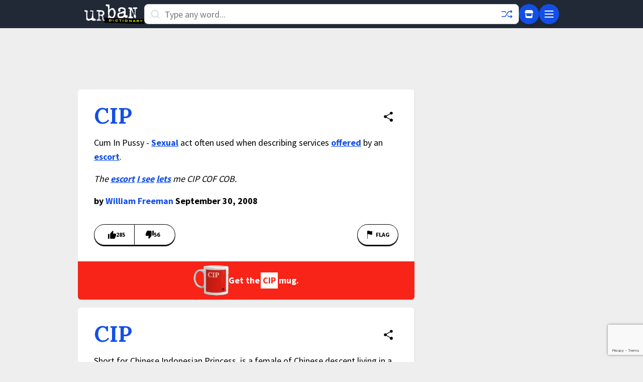

--- FILE ---
content_type: text/html; charset=utf-8
request_url: https://www.google.com/recaptcha/enterprise/anchor?ar=1&k=6Ld5tgYsAAAAAJbQ7kZJJ83v681QB5eCKA2rxyEP&co=aHR0cHM6Ly93d3cudXJiYW5kaWN0aW9uYXJ5LmNvbTo0NDM.&hl=en&v=PoyoqOPhxBO7pBk68S4YbpHZ&size=invisible&anchor-ms=20000&execute-ms=30000&cb=pkckarwxhgxk
body_size: 48873
content:
<!DOCTYPE HTML><html dir="ltr" lang="en"><head><meta http-equiv="Content-Type" content="text/html; charset=UTF-8">
<meta http-equiv="X-UA-Compatible" content="IE=edge">
<title>reCAPTCHA</title>
<style type="text/css">
/* cyrillic-ext */
@font-face {
  font-family: 'Roboto';
  font-style: normal;
  font-weight: 400;
  font-stretch: 100%;
  src: url(//fonts.gstatic.com/s/roboto/v48/KFO7CnqEu92Fr1ME7kSn66aGLdTylUAMa3GUBHMdazTgWw.woff2) format('woff2');
  unicode-range: U+0460-052F, U+1C80-1C8A, U+20B4, U+2DE0-2DFF, U+A640-A69F, U+FE2E-FE2F;
}
/* cyrillic */
@font-face {
  font-family: 'Roboto';
  font-style: normal;
  font-weight: 400;
  font-stretch: 100%;
  src: url(//fonts.gstatic.com/s/roboto/v48/KFO7CnqEu92Fr1ME7kSn66aGLdTylUAMa3iUBHMdazTgWw.woff2) format('woff2');
  unicode-range: U+0301, U+0400-045F, U+0490-0491, U+04B0-04B1, U+2116;
}
/* greek-ext */
@font-face {
  font-family: 'Roboto';
  font-style: normal;
  font-weight: 400;
  font-stretch: 100%;
  src: url(//fonts.gstatic.com/s/roboto/v48/KFO7CnqEu92Fr1ME7kSn66aGLdTylUAMa3CUBHMdazTgWw.woff2) format('woff2');
  unicode-range: U+1F00-1FFF;
}
/* greek */
@font-face {
  font-family: 'Roboto';
  font-style: normal;
  font-weight: 400;
  font-stretch: 100%;
  src: url(//fonts.gstatic.com/s/roboto/v48/KFO7CnqEu92Fr1ME7kSn66aGLdTylUAMa3-UBHMdazTgWw.woff2) format('woff2');
  unicode-range: U+0370-0377, U+037A-037F, U+0384-038A, U+038C, U+038E-03A1, U+03A3-03FF;
}
/* math */
@font-face {
  font-family: 'Roboto';
  font-style: normal;
  font-weight: 400;
  font-stretch: 100%;
  src: url(//fonts.gstatic.com/s/roboto/v48/KFO7CnqEu92Fr1ME7kSn66aGLdTylUAMawCUBHMdazTgWw.woff2) format('woff2');
  unicode-range: U+0302-0303, U+0305, U+0307-0308, U+0310, U+0312, U+0315, U+031A, U+0326-0327, U+032C, U+032F-0330, U+0332-0333, U+0338, U+033A, U+0346, U+034D, U+0391-03A1, U+03A3-03A9, U+03B1-03C9, U+03D1, U+03D5-03D6, U+03F0-03F1, U+03F4-03F5, U+2016-2017, U+2034-2038, U+203C, U+2040, U+2043, U+2047, U+2050, U+2057, U+205F, U+2070-2071, U+2074-208E, U+2090-209C, U+20D0-20DC, U+20E1, U+20E5-20EF, U+2100-2112, U+2114-2115, U+2117-2121, U+2123-214F, U+2190, U+2192, U+2194-21AE, U+21B0-21E5, U+21F1-21F2, U+21F4-2211, U+2213-2214, U+2216-22FF, U+2308-230B, U+2310, U+2319, U+231C-2321, U+2336-237A, U+237C, U+2395, U+239B-23B7, U+23D0, U+23DC-23E1, U+2474-2475, U+25AF, U+25B3, U+25B7, U+25BD, U+25C1, U+25CA, U+25CC, U+25FB, U+266D-266F, U+27C0-27FF, U+2900-2AFF, U+2B0E-2B11, U+2B30-2B4C, U+2BFE, U+3030, U+FF5B, U+FF5D, U+1D400-1D7FF, U+1EE00-1EEFF;
}
/* symbols */
@font-face {
  font-family: 'Roboto';
  font-style: normal;
  font-weight: 400;
  font-stretch: 100%;
  src: url(//fonts.gstatic.com/s/roboto/v48/KFO7CnqEu92Fr1ME7kSn66aGLdTylUAMaxKUBHMdazTgWw.woff2) format('woff2');
  unicode-range: U+0001-000C, U+000E-001F, U+007F-009F, U+20DD-20E0, U+20E2-20E4, U+2150-218F, U+2190, U+2192, U+2194-2199, U+21AF, U+21E6-21F0, U+21F3, U+2218-2219, U+2299, U+22C4-22C6, U+2300-243F, U+2440-244A, U+2460-24FF, U+25A0-27BF, U+2800-28FF, U+2921-2922, U+2981, U+29BF, U+29EB, U+2B00-2BFF, U+4DC0-4DFF, U+FFF9-FFFB, U+10140-1018E, U+10190-1019C, U+101A0, U+101D0-101FD, U+102E0-102FB, U+10E60-10E7E, U+1D2C0-1D2D3, U+1D2E0-1D37F, U+1F000-1F0FF, U+1F100-1F1AD, U+1F1E6-1F1FF, U+1F30D-1F30F, U+1F315, U+1F31C, U+1F31E, U+1F320-1F32C, U+1F336, U+1F378, U+1F37D, U+1F382, U+1F393-1F39F, U+1F3A7-1F3A8, U+1F3AC-1F3AF, U+1F3C2, U+1F3C4-1F3C6, U+1F3CA-1F3CE, U+1F3D4-1F3E0, U+1F3ED, U+1F3F1-1F3F3, U+1F3F5-1F3F7, U+1F408, U+1F415, U+1F41F, U+1F426, U+1F43F, U+1F441-1F442, U+1F444, U+1F446-1F449, U+1F44C-1F44E, U+1F453, U+1F46A, U+1F47D, U+1F4A3, U+1F4B0, U+1F4B3, U+1F4B9, U+1F4BB, U+1F4BF, U+1F4C8-1F4CB, U+1F4D6, U+1F4DA, U+1F4DF, U+1F4E3-1F4E6, U+1F4EA-1F4ED, U+1F4F7, U+1F4F9-1F4FB, U+1F4FD-1F4FE, U+1F503, U+1F507-1F50B, U+1F50D, U+1F512-1F513, U+1F53E-1F54A, U+1F54F-1F5FA, U+1F610, U+1F650-1F67F, U+1F687, U+1F68D, U+1F691, U+1F694, U+1F698, U+1F6AD, U+1F6B2, U+1F6B9-1F6BA, U+1F6BC, U+1F6C6-1F6CF, U+1F6D3-1F6D7, U+1F6E0-1F6EA, U+1F6F0-1F6F3, U+1F6F7-1F6FC, U+1F700-1F7FF, U+1F800-1F80B, U+1F810-1F847, U+1F850-1F859, U+1F860-1F887, U+1F890-1F8AD, U+1F8B0-1F8BB, U+1F8C0-1F8C1, U+1F900-1F90B, U+1F93B, U+1F946, U+1F984, U+1F996, U+1F9E9, U+1FA00-1FA6F, U+1FA70-1FA7C, U+1FA80-1FA89, U+1FA8F-1FAC6, U+1FACE-1FADC, U+1FADF-1FAE9, U+1FAF0-1FAF8, U+1FB00-1FBFF;
}
/* vietnamese */
@font-face {
  font-family: 'Roboto';
  font-style: normal;
  font-weight: 400;
  font-stretch: 100%;
  src: url(//fonts.gstatic.com/s/roboto/v48/KFO7CnqEu92Fr1ME7kSn66aGLdTylUAMa3OUBHMdazTgWw.woff2) format('woff2');
  unicode-range: U+0102-0103, U+0110-0111, U+0128-0129, U+0168-0169, U+01A0-01A1, U+01AF-01B0, U+0300-0301, U+0303-0304, U+0308-0309, U+0323, U+0329, U+1EA0-1EF9, U+20AB;
}
/* latin-ext */
@font-face {
  font-family: 'Roboto';
  font-style: normal;
  font-weight: 400;
  font-stretch: 100%;
  src: url(//fonts.gstatic.com/s/roboto/v48/KFO7CnqEu92Fr1ME7kSn66aGLdTylUAMa3KUBHMdazTgWw.woff2) format('woff2');
  unicode-range: U+0100-02BA, U+02BD-02C5, U+02C7-02CC, U+02CE-02D7, U+02DD-02FF, U+0304, U+0308, U+0329, U+1D00-1DBF, U+1E00-1E9F, U+1EF2-1EFF, U+2020, U+20A0-20AB, U+20AD-20C0, U+2113, U+2C60-2C7F, U+A720-A7FF;
}
/* latin */
@font-face {
  font-family: 'Roboto';
  font-style: normal;
  font-weight: 400;
  font-stretch: 100%;
  src: url(//fonts.gstatic.com/s/roboto/v48/KFO7CnqEu92Fr1ME7kSn66aGLdTylUAMa3yUBHMdazQ.woff2) format('woff2');
  unicode-range: U+0000-00FF, U+0131, U+0152-0153, U+02BB-02BC, U+02C6, U+02DA, U+02DC, U+0304, U+0308, U+0329, U+2000-206F, U+20AC, U+2122, U+2191, U+2193, U+2212, U+2215, U+FEFF, U+FFFD;
}
/* cyrillic-ext */
@font-face {
  font-family: 'Roboto';
  font-style: normal;
  font-weight: 500;
  font-stretch: 100%;
  src: url(//fonts.gstatic.com/s/roboto/v48/KFO7CnqEu92Fr1ME7kSn66aGLdTylUAMa3GUBHMdazTgWw.woff2) format('woff2');
  unicode-range: U+0460-052F, U+1C80-1C8A, U+20B4, U+2DE0-2DFF, U+A640-A69F, U+FE2E-FE2F;
}
/* cyrillic */
@font-face {
  font-family: 'Roboto';
  font-style: normal;
  font-weight: 500;
  font-stretch: 100%;
  src: url(//fonts.gstatic.com/s/roboto/v48/KFO7CnqEu92Fr1ME7kSn66aGLdTylUAMa3iUBHMdazTgWw.woff2) format('woff2');
  unicode-range: U+0301, U+0400-045F, U+0490-0491, U+04B0-04B1, U+2116;
}
/* greek-ext */
@font-face {
  font-family: 'Roboto';
  font-style: normal;
  font-weight: 500;
  font-stretch: 100%;
  src: url(//fonts.gstatic.com/s/roboto/v48/KFO7CnqEu92Fr1ME7kSn66aGLdTylUAMa3CUBHMdazTgWw.woff2) format('woff2');
  unicode-range: U+1F00-1FFF;
}
/* greek */
@font-face {
  font-family: 'Roboto';
  font-style: normal;
  font-weight: 500;
  font-stretch: 100%;
  src: url(//fonts.gstatic.com/s/roboto/v48/KFO7CnqEu92Fr1ME7kSn66aGLdTylUAMa3-UBHMdazTgWw.woff2) format('woff2');
  unicode-range: U+0370-0377, U+037A-037F, U+0384-038A, U+038C, U+038E-03A1, U+03A3-03FF;
}
/* math */
@font-face {
  font-family: 'Roboto';
  font-style: normal;
  font-weight: 500;
  font-stretch: 100%;
  src: url(//fonts.gstatic.com/s/roboto/v48/KFO7CnqEu92Fr1ME7kSn66aGLdTylUAMawCUBHMdazTgWw.woff2) format('woff2');
  unicode-range: U+0302-0303, U+0305, U+0307-0308, U+0310, U+0312, U+0315, U+031A, U+0326-0327, U+032C, U+032F-0330, U+0332-0333, U+0338, U+033A, U+0346, U+034D, U+0391-03A1, U+03A3-03A9, U+03B1-03C9, U+03D1, U+03D5-03D6, U+03F0-03F1, U+03F4-03F5, U+2016-2017, U+2034-2038, U+203C, U+2040, U+2043, U+2047, U+2050, U+2057, U+205F, U+2070-2071, U+2074-208E, U+2090-209C, U+20D0-20DC, U+20E1, U+20E5-20EF, U+2100-2112, U+2114-2115, U+2117-2121, U+2123-214F, U+2190, U+2192, U+2194-21AE, U+21B0-21E5, U+21F1-21F2, U+21F4-2211, U+2213-2214, U+2216-22FF, U+2308-230B, U+2310, U+2319, U+231C-2321, U+2336-237A, U+237C, U+2395, U+239B-23B7, U+23D0, U+23DC-23E1, U+2474-2475, U+25AF, U+25B3, U+25B7, U+25BD, U+25C1, U+25CA, U+25CC, U+25FB, U+266D-266F, U+27C0-27FF, U+2900-2AFF, U+2B0E-2B11, U+2B30-2B4C, U+2BFE, U+3030, U+FF5B, U+FF5D, U+1D400-1D7FF, U+1EE00-1EEFF;
}
/* symbols */
@font-face {
  font-family: 'Roboto';
  font-style: normal;
  font-weight: 500;
  font-stretch: 100%;
  src: url(//fonts.gstatic.com/s/roboto/v48/KFO7CnqEu92Fr1ME7kSn66aGLdTylUAMaxKUBHMdazTgWw.woff2) format('woff2');
  unicode-range: U+0001-000C, U+000E-001F, U+007F-009F, U+20DD-20E0, U+20E2-20E4, U+2150-218F, U+2190, U+2192, U+2194-2199, U+21AF, U+21E6-21F0, U+21F3, U+2218-2219, U+2299, U+22C4-22C6, U+2300-243F, U+2440-244A, U+2460-24FF, U+25A0-27BF, U+2800-28FF, U+2921-2922, U+2981, U+29BF, U+29EB, U+2B00-2BFF, U+4DC0-4DFF, U+FFF9-FFFB, U+10140-1018E, U+10190-1019C, U+101A0, U+101D0-101FD, U+102E0-102FB, U+10E60-10E7E, U+1D2C0-1D2D3, U+1D2E0-1D37F, U+1F000-1F0FF, U+1F100-1F1AD, U+1F1E6-1F1FF, U+1F30D-1F30F, U+1F315, U+1F31C, U+1F31E, U+1F320-1F32C, U+1F336, U+1F378, U+1F37D, U+1F382, U+1F393-1F39F, U+1F3A7-1F3A8, U+1F3AC-1F3AF, U+1F3C2, U+1F3C4-1F3C6, U+1F3CA-1F3CE, U+1F3D4-1F3E0, U+1F3ED, U+1F3F1-1F3F3, U+1F3F5-1F3F7, U+1F408, U+1F415, U+1F41F, U+1F426, U+1F43F, U+1F441-1F442, U+1F444, U+1F446-1F449, U+1F44C-1F44E, U+1F453, U+1F46A, U+1F47D, U+1F4A3, U+1F4B0, U+1F4B3, U+1F4B9, U+1F4BB, U+1F4BF, U+1F4C8-1F4CB, U+1F4D6, U+1F4DA, U+1F4DF, U+1F4E3-1F4E6, U+1F4EA-1F4ED, U+1F4F7, U+1F4F9-1F4FB, U+1F4FD-1F4FE, U+1F503, U+1F507-1F50B, U+1F50D, U+1F512-1F513, U+1F53E-1F54A, U+1F54F-1F5FA, U+1F610, U+1F650-1F67F, U+1F687, U+1F68D, U+1F691, U+1F694, U+1F698, U+1F6AD, U+1F6B2, U+1F6B9-1F6BA, U+1F6BC, U+1F6C6-1F6CF, U+1F6D3-1F6D7, U+1F6E0-1F6EA, U+1F6F0-1F6F3, U+1F6F7-1F6FC, U+1F700-1F7FF, U+1F800-1F80B, U+1F810-1F847, U+1F850-1F859, U+1F860-1F887, U+1F890-1F8AD, U+1F8B0-1F8BB, U+1F8C0-1F8C1, U+1F900-1F90B, U+1F93B, U+1F946, U+1F984, U+1F996, U+1F9E9, U+1FA00-1FA6F, U+1FA70-1FA7C, U+1FA80-1FA89, U+1FA8F-1FAC6, U+1FACE-1FADC, U+1FADF-1FAE9, U+1FAF0-1FAF8, U+1FB00-1FBFF;
}
/* vietnamese */
@font-face {
  font-family: 'Roboto';
  font-style: normal;
  font-weight: 500;
  font-stretch: 100%;
  src: url(//fonts.gstatic.com/s/roboto/v48/KFO7CnqEu92Fr1ME7kSn66aGLdTylUAMa3OUBHMdazTgWw.woff2) format('woff2');
  unicode-range: U+0102-0103, U+0110-0111, U+0128-0129, U+0168-0169, U+01A0-01A1, U+01AF-01B0, U+0300-0301, U+0303-0304, U+0308-0309, U+0323, U+0329, U+1EA0-1EF9, U+20AB;
}
/* latin-ext */
@font-face {
  font-family: 'Roboto';
  font-style: normal;
  font-weight: 500;
  font-stretch: 100%;
  src: url(//fonts.gstatic.com/s/roboto/v48/KFO7CnqEu92Fr1ME7kSn66aGLdTylUAMa3KUBHMdazTgWw.woff2) format('woff2');
  unicode-range: U+0100-02BA, U+02BD-02C5, U+02C7-02CC, U+02CE-02D7, U+02DD-02FF, U+0304, U+0308, U+0329, U+1D00-1DBF, U+1E00-1E9F, U+1EF2-1EFF, U+2020, U+20A0-20AB, U+20AD-20C0, U+2113, U+2C60-2C7F, U+A720-A7FF;
}
/* latin */
@font-face {
  font-family: 'Roboto';
  font-style: normal;
  font-weight: 500;
  font-stretch: 100%;
  src: url(//fonts.gstatic.com/s/roboto/v48/KFO7CnqEu92Fr1ME7kSn66aGLdTylUAMa3yUBHMdazQ.woff2) format('woff2');
  unicode-range: U+0000-00FF, U+0131, U+0152-0153, U+02BB-02BC, U+02C6, U+02DA, U+02DC, U+0304, U+0308, U+0329, U+2000-206F, U+20AC, U+2122, U+2191, U+2193, U+2212, U+2215, U+FEFF, U+FFFD;
}
/* cyrillic-ext */
@font-face {
  font-family: 'Roboto';
  font-style: normal;
  font-weight: 900;
  font-stretch: 100%;
  src: url(//fonts.gstatic.com/s/roboto/v48/KFO7CnqEu92Fr1ME7kSn66aGLdTylUAMa3GUBHMdazTgWw.woff2) format('woff2');
  unicode-range: U+0460-052F, U+1C80-1C8A, U+20B4, U+2DE0-2DFF, U+A640-A69F, U+FE2E-FE2F;
}
/* cyrillic */
@font-face {
  font-family: 'Roboto';
  font-style: normal;
  font-weight: 900;
  font-stretch: 100%;
  src: url(//fonts.gstatic.com/s/roboto/v48/KFO7CnqEu92Fr1ME7kSn66aGLdTylUAMa3iUBHMdazTgWw.woff2) format('woff2');
  unicode-range: U+0301, U+0400-045F, U+0490-0491, U+04B0-04B1, U+2116;
}
/* greek-ext */
@font-face {
  font-family: 'Roboto';
  font-style: normal;
  font-weight: 900;
  font-stretch: 100%;
  src: url(//fonts.gstatic.com/s/roboto/v48/KFO7CnqEu92Fr1ME7kSn66aGLdTylUAMa3CUBHMdazTgWw.woff2) format('woff2');
  unicode-range: U+1F00-1FFF;
}
/* greek */
@font-face {
  font-family: 'Roboto';
  font-style: normal;
  font-weight: 900;
  font-stretch: 100%;
  src: url(//fonts.gstatic.com/s/roboto/v48/KFO7CnqEu92Fr1ME7kSn66aGLdTylUAMa3-UBHMdazTgWw.woff2) format('woff2');
  unicode-range: U+0370-0377, U+037A-037F, U+0384-038A, U+038C, U+038E-03A1, U+03A3-03FF;
}
/* math */
@font-face {
  font-family: 'Roboto';
  font-style: normal;
  font-weight: 900;
  font-stretch: 100%;
  src: url(//fonts.gstatic.com/s/roboto/v48/KFO7CnqEu92Fr1ME7kSn66aGLdTylUAMawCUBHMdazTgWw.woff2) format('woff2');
  unicode-range: U+0302-0303, U+0305, U+0307-0308, U+0310, U+0312, U+0315, U+031A, U+0326-0327, U+032C, U+032F-0330, U+0332-0333, U+0338, U+033A, U+0346, U+034D, U+0391-03A1, U+03A3-03A9, U+03B1-03C9, U+03D1, U+03D5-03D6, U+03F0-03F1, U+03F4-03F5, U+2016-2017, U+2034-2038, U+203C, U+2040, U+2043, U+2047, U+2050, U+2057, U+205F, U+2070-2071, U+2074-208E, U+2090-209C, U+20D0-20DC, U+20E1, U+20E5-20EF, U+2100-2112, U+2114-2115, U+2117-2121, U+2123-214F, U+2190, U+2192, U+2194-21AE, U+21B0-21E5, U+21F1-21F2, U+21F4-2211, U+2213-2214, U+2216-22FF, U+2308-230B, U+2310, U+2319, U+231C-2321, U+2336-237A, U+237C, U+2395, U+239B-23B7, U+23D0, U+23DC-23E1, U+2474-2475, U+25AF, U+25B3, U+25B7, U+25BD, U+25C1, U+25CA, U+25CC, U+25FB, U+266D-266F, U+27C0-27FF, U+2900-2AFF, U+2B0E-2B11, U+2B30-2B4C, U+2BFE, U+3030, U+FF5B, U+FF5D, U+1D400-1D7FF, U+1EE00-1EEFF;
}
/* symbols */
@font-face {
  font-family: 'Roboto';
  font-style: normal;
  font-weight: 900;
  font-stretch: 100%;
  src: url(//fonts.gstatic.com/s/roboto/v48/KFO7CnqEu92Fr1ME7kSn66aGLdTylUAMaxKUBHMdazTgWw.woff2) format('woff2');
  unicode-range: U+0001-000C, U+000E-001F, U+007F-009F, U+20DD-20E0, U+20E2-20E4, U+2150-218F, U+2190, U+2192, U+2194-2199, U+21AF, U+21E6-21F0, U+21F3, U+2218-2219, U+2299, U+22C4-22C6, U+2300-243F, U+2440-244A, U+2460-24FF, U+25A0-27BF, U+2800-28FF, U+2921-2922, U+2981, U+29BF, U+29EB, U+2B00-2BFF, U+4DC0-4DFF, U+FFF9-FFFB, U+10140-1018E, U+10190-1019C, U+101A0, U+101D0-101FD, U+102E0-102FB, U+10E60-10E7E, U+1D2C0-1D2D3, U+1D2E0-1D37F, U+1F000-1F0FF, U+1F100-1F1AD, U+1F1E6-1F1FF, U+1F30D-1F30F, U+1F315, U+1F31C, U+1F31E, U+1F320-1F32C, U+1F336, U+1F378, U+1F37D, U+1F382, U+1F393-1F39F, U+1F3A7-1F3A8, U+1F3AC-1F3AF, U+1F3C2, U+1F3C4-1F3C6, U+1F3CA-1F3CE, U+1F3D4-1F3E0, U+1F3ED, U+1F3F1-1F3F3, U+1F3F5-1F3F7, U+1F408, U+1F415, U+1F41F, U+1F426, U+1F43F, U+1F441-1F442, U+1F444, U+1F446-1F449, U+1F44C-1F44E, U+1F453, U+1F46A, U+1F47D, U+1F4A3, U+1F4B0, U+1F4B3, U+1F4B9, U+1F4BB, U+1F4BF, U+1F4C8-1F4CB, U+1F4D6, U+1F4DA, U+1F4DF, U+1F4E3-1F4E6, U+1F4EA-1F4ED, U+1F4F7, U+1F4F9-1F4FB, U+1F4FD-1F4FE, U+1F503, U+1F507-1F50B, U+1F50D, U+1F512-1F513, U+1F53E-1F54A, U+1F54F-1F5FA, U+1F610, U+1F650-1F67F, U+1F687, U+1F68D, U+1F691, U+1F694, U+1F698, U+1F6AD, U+1F6B2, U+1F6B9-1F6BA, U+1F6BC, U+1F6C6-1F6CF, U+1F6D3-1F6D7, U+1F6E0-1F6EA, U+1F6F0-1F6F3, U+1F6F7-1F6FC, U+1F700-1F7FF, U+1F800-1F80B, U+1F810-1F847, U+1F850-1F859, U+1F860-1F887, U+1F890-1F8AD, U+1F8B0-1F8BB, U+1F8C0-1F8C1, U+1F900-1F90B, U+1F93B, U+1F946, U+1F984, U+1F996, U+1F9E9, U+1FA00-1FA6F, U+1FA70-1FA7C, U+1FA80-1FA89, U+1FA8F-1FAC6, U+1FACE-1FADC, U+1FADF-1FAE9, U+1FAF0-1FAF8, U+1FB00-1FBFF;
}
/* vietnamese */
@font-face {
  font-family: 'Roboto';
  font-style: normal;
  font-weight: 900;
  font-stretch: 100%;
  src: url(//fonts.gstatic.com/s/roboto/v48/KFO7CnqEu92Fr1ME7kSn66aGLdTylUAMa3OUBHMdazTgWw.woff2) format('woff2');
  unicode-range: U+0102-0103, U+0110-0111, U+0128-0129, U+0168-0169, U+01A0-01A1, U+01AF-01B0, U+0300-0301, U+0303-0304, U+0308-0309, U+0323, U+0329, U+1EA0-1EF9, U+20AB;
}
/* latin-ext */
@font-face {
  font-family: 'Roboto';
  font-style: normal;
  font-weight: 900;
  font-stretch: 100%;
  src: url(//fonts.gstatic.com/s/roboto/v48/KFO7CnqEu92Fr1ME7kSn66aGLdTylUAMa3KUBHMdazTgWw.woff2) format('woff2');
  unicode-range: U+0100-02BA, U+02BD-02C5, U+02C7-02CC, U+02CE-02D7, U+02DD-02FF, U+0304, U+0308, U+0329, U+1D00-1DBF, U+1E00-1E9F, U+1EF2-1EFF, U+2020, U+20A0-20AB, U+20AD-20C0, U+2113, U+2C60-2C7F, U+A720-A7FF;
}
/* latin */
@font-face {
  font-family: 'Roboto';
  font-style: normal;
  font-weight: 900;
  font-stretch: 100%;
  src: url(//fonts.gstatic.com/s/roboto/v48/KFO7CnqEu92Fr1ME7kSn66aGLdTylUAMa3yUBHMdazQ.woff2) format('woff2');
  unicode-range: U+0000-00FF, U+0131, U+0152-0153, U+02BB-02BC, U+02C6, U+02DA, U+02DC, U+0304, U+0308, U+0329, U+2000-206F, U+20AC, U+2122, U+2191, U+2193, U+2212, U+2215, U+FEFF, U+FFFD;
}

</style>
<link rel="stylesheet" type="text/css" href="https://www.gstatic.com/recaptcha/releases/PoyoqOPhxBO7pBk68S4YbpHZ/styles__ltr.css">
<script nonce="ybVHNjDkMebnZx0uXzFvCw" type="text/javascript">window['__recaptcha_api'] = 'https://www.google.com/recaptcha/enterprise/';</script>
<script type="text/javascript" src="https://www.gstatic.com/recaptcha/releases/PoyoqOPhxBO7pBk68S4YbpHZ/recaptcha__en.js" nonce="ybVHNjDkMebnZx0uXzFvCw">
      
    </script></head>
<body><div id="rc-anchor-alert" class="rc-anchor-alert"></div>
<input type="hidden" id="recaptcha-token" value="[base64]">
<script type="text/javascript" nonce="ybVHNjDkMebnZx0uXzFvCw">
      recaptcha.anchor.Main.init("[\x22ainput\x22,[\x22bgdata\x22,\x22\x22,\[base64]/[base64]/[base64]/KE4oMTI0LHYsdi5HKSxMWihsLHYpKTpOKDEyNCx2LGwpLFYpLHYpLFQpKSxGKDE3MSx2KX0scjc9ZnVuY3Rpb24obCl7cmV0dXJuIGx9LEM9ZnVuY3Rpb24obCxWLHYpe04odixsLFYpLFZbYWtdPTI3OTZ9LG49ZnVuY3Rpb24obCxWKXtWLlg9KChWLlg/[base64]/[base64]/[base64]/[base64]/[base64]/[base64]/[base64]/[base64]/[base64]/[base64]/[base64]\\u003d\x22,\[base64]\\u003d\x22,\x22I2BeHsOKMFHCkMKDwpLCvcO0bMKVwo7DhVXDjsKWwqPDkUlmw4rCuMKlIsOeC8OYRHRVPMK3YzFxNijCjlFtw6BlIRlwNMOGw5/Dj37Dn0TDmMOaFsOWaMOXwpPCpMK9wpXCpDcAw4lEw60lfVMMwrbDlsK1J0Y4bsONwoppX8K3woPCpATDhsKmH8K3aMKyWsKFScKVw6ZZwqJdw6kBw74Kwr0/aTHDuwnCk35Kw4Q9w546Ij/CmsKRwpzCvsOyGGrDuQvDtsKBwqjCuhdhw6rDicKcJcKNSMO6wojDtWNpwqPCuAfDucOMwoTCncKcGsKiMiU7w4DClHF8wpgZwoliK2JlYmPDgMOQwpBRRw1Fw7/CqDzDriDDgSsoLkV8CRABwqxQw5fCusOowpPCj8K7WMOBw4cVwqsRwqERwo7DnMOZwpzDscKvLsKZEw8lX2VET8OUw6d7w6Miwq4ewqDCgxsafFJeecKbD8KgVEzCjMOVfn50wrHChcOXwqLCo0XDhWfCiMOVwovCtMK5w50vwp3DnMOqw4rCvjtoKMKewovDicK/w5IIdsOpw5PCuMOkwpAtLsOJAizCjlEiwqzCn8O1PEvDgAlGw6xCajpMTVzClMOUZhcTw4dTwp04YBhpekUMw6zDsMKMwphxwpYpF0EfccKcGAh8E8KHwoPCgcKYbMOoccO8w4TCpMKlKsO/AsKuw68/wqowwojChsK3w6o0wqp6w5DDuMK3M8KPZcKfRzjDh8KDw7AhLkvCssOAJ1nDvzbDjGzCuXw1Wy/Cpy3Dk3ddG3JpR8OIasObw4J7E3XCqyFCF8KyTQJEwqsnw6jDqsKoJ8KuwqzCosKww71iw6hOAcKCJ23Ds8OcQcOHw4rDnxnCg8ORwqMyNMOLCjrCscOFPmh0E8Oyw6rCoxLDncOUKWo8wpfDn2jCq8OYwqjDj8OrcSjDo8KzwrDCmF/CpFI7w6TDr8KnwpwWw40awpXCisK9wrbDiUnDhMKdwo/Dq2x1wo93w6Elw4jDjsKfTsKXw4E0LMOdUcKqXDfCqMKMwqQ9w4PClTPCoCQiVjDCkAUFwqXDng01YynCgSDCgcONWMKfwrYufBLDvcKpKmYCw77Cv8O6w5DCgMKkcMOewp9cOHjCt8ONYF0sw6rCimXCm8Kjw7zDn2LDl2HCvcK/VENfNcKJw6I6MlTDrcKowpo/FE7CsMKsZsKtAB48H8KLbDIxLsK9ZcKNE04SZcK6w7zDvMKkBMK4ZT8Vw6bDkwALw4TChyfDt8KAw5A7JUPCrsKia8KfGsO6esKPCyBlw404w63CtTrDiMO/[base64]/CpcO8b8K/w4bCjBYZXgDCklTDnS7CssK2wrdswpUQwoUJGcK/wodNw5gUC0bCl8OYwpXCu8OMwrLDucOjwo/Do0TCj8Kxw7tIwrM0w6/DlVPCvgHCuBA4XcOQw7JFw4XDuC/Dh03CsTMxGx7Dsk/DiyQWw6UybXbCgMODw5nDisOTwpBBJ8OmDcOEL8OHbcO5w5Yew48uAMOOw7IzwrfDhko6GMOvd8OKN8OyBDbClcKyHEfCrsKRwp/Ch2LCiEswQ8OswpzCsBkfaxNrwrjCnsO6wrgKw7MEwr3CsjYcw4DDjcOwwqwuQFvDvsKxFXtFJS/DjsK3w7M+w5UsL8KEXU3Cg0wbe8KDw6DDtGJlEmgmw5HCvD1WwpBxwq3Cv3PDgHA4IcOEXwXCp8KRwqtseynComHCjAZLwr/Du8Kfd8OUw4tcw5jCmcKON1YvBcOvw6bCscKBTcOzdTTDvRs+ScKuw6/CjCBvw5s2w70iBVfCicOyShLDrnhNd8OPw6QuaA7Cm3/DhMO9w7fDrgvCvMKGw5dSw7PDjiMyHlgrZl9iw4Bgw5rDmzPDiB/Dr2s7w7lMdjETPxPChsKpFMOcwr0DMTcJbDPDh8O9SH99HUQSacKKc8Kqc3FJHSTDtcKYCMKeb1h/aBllACwAw6zDlj9iLcKcwq/CtnTCuQhDw6Q6wq4WPxcDw6bDnUfCnU/DrcKew51cw6k7fMOBw5Q0wrzCusKlNVfDlsKuFsKmLcKmw5/DpcOtwpDCrDfDthYMAR/CrSZ0HEXCqsOww4kQw4vDlcK7w43Dmgg6wpYbN1DDqggjwobCuyHDilxOwoPDq17ChQzCicKnwqYrLsOcE8K1w7XDv8KOWWEAw5LDncOZBDM+XMO3ZTfDrhQ3w53DjGRnS8OCwohDFBnDo3RFw4LDvsOzwrs5wrZywpbDtcOWwrBqIm/CjjBLwrxIw7LCiMO7eMKTw6bDsMKLJTlZw7kLNsKKKxLDkEp5XULCncKdeHvDqMKHw4TDhhlOwpzCisOlwoA0w6DCtsOxw6nCmsKtOsKQfGJ7ZsOHwowwbWvCkMOtwrPCsW/Dm8O4w6XCgsKyZWx/dBbCiBrClsKvDA7DsBLDsQjDqMO/w7x0wpZSw4zCtsKMwrTCq8KPVnjDvsKmw4N5KSYPwqkNFsOCG8KyCMKIwqhQwpnDpMOvw5d7bsKOwprDnBgnwrjDrcOcdsKlwoINWsOtMcKMPcO8R8OBw6DDnXTDkMKOH8K1YAHClS/[base64]/[base64]/[base64]/JzBYZ8OswoReccONw7LCnMOwNMK6FcOAwpXCjW4JE1ETw4ksD0PDs3/CoXUPw5bCokkQc8KHw4bDvMO0wplaw6rChlYACcKOVcK+w7x3w7HDsMO7wqjCusKkw4LDr8K/YEnCiAdkT8OGBxRUX8OMfsKWwp3DhMK8fQPDr3vDngPCgCBawoVRw5krIsOIw6rDnGEHHkdnw40gPSFdwojCgUB0w7g5w7BfwoNeDMOrS2sZwrXDqhnCgsOaw6jCuMOawpURPinCpkESw6/Co8OuwoIuwooZwqXDvGPCmX3CgMO/[base64]/[base64]/[base64]/CqkfCpcOCcVYhQMKYS11PFX7Dv0lPc8KNw40MZsK3c2XCoh0AJAfDrMOBw6zDi8OPw6LDgzHCi8K1Gm3DhsOhw7zCvMOJw4ZHCwQpwrEcfMKvwrU8wrRtMcKZc2zDqcKfwo3DosONwpTDujNQw7g/[base64]/DmjNEwrbClcKKwpJ1w6dGw43DvXcaBmDCvcORW8Oyw4p3w53ChCfDsFcSw5pOw4HDrB/DjS9FIcOFBVbDpcOLHRfDkRc/ZcKrwp7DjcK2f8O1NE1Gw5FSPsKGwpHCnsKgw5TCqMKDcRg1wpvCqAlKVsKjw57Cu1oCFh/Cm8KKwpArwpDDjh5KW8Kvwp7CgmbDmVERwqrDpcONw6bCrMOTw7toV8OpWH1JYMO7FQ9RcBwgw4DDpxlLwpZlwr10w4/[base64]/[base64]/DhMOHOA7ClXLCtUBZC8OOw7PDtkJLw5LDjsKUPQx5w6nCscKdYsKPNXLDsAvCgU0/wpFLP2/CgcONwpcKdHvCtgTDpsOiaB7Di8KFVUReKsOoABpgw6rDg8OeHTgAw4hXEz8IwrxtWCbChMOQwowuZ8KYw4HDlMO4UxDCgsOMwrDDpA3DlMKkw7gFw7VNOnjCmsOoOcOod2nCpMKBKD/CnMObwrAqUhgPwrd7PxYqb8K7wrEiwqbDt8OjwqZRQxvDnGgiwrFGw6Q1w44Awr9Nw4jCusOVw5kPfsKVIyDDhcKHwrtuwpjDiFfDjMO/[base64]/[base64]/FyksOMK4ah8DEcKHJ8K7aSDCnhLDg8KnGxBUw5U1w7NZwrDDqMOGSHI0RcKJw63ChR/DkBzCusKPwrbCsExYdikzwr9/wo7CsGHDh2bCgQ1WwqDCh1TDs3DCqRfDpsKnw69/w75SJ2zDhcK0woQTw7sDD8Knw6TCuMOiwp3CkhN3wpvCucKLJsOWwpfDkMOBw7dBw4vCisK8w78Uw7HCtMOgw54sw7jCuXA5w7TCk8KTw4xIw5ktw5c2MsO1WR7Di2zDg8KMwoMhwqHDgsObcH/ClsKSwrbCuk1LKcKuwoh3w7LCisKKbcKVOxDDhjTCnDvCjGl+K8KiQybCoMKcwp5owrM4YMKkwqDCozzDsMOKAn7CnH8RI8K/SMK+NlTCgBHCgl/DiF9MTcKXwqHDjRlOE3lyVAN4AUBAw7FWGyLDk0jDtcKNw7/CvEIbcX7DnAE+CmXCj8Orw4QMZsKpVVY6wr9hcFNiw7/CjcKaw6TDvi5Xw59KZGBFw5spwpzDmxJsw5gUFcK/w57Co8Ocw4dkw79ZCMKYw7TDk8KCZsO0wqLDpG/DtDPCgMOGwpnDohQ1KDhCwoTCjiLDr8KJFT7CryhvwqXDlC7CmQINw6B8wpjDusOewpZ9wozCoCrDhcO6wqM6HAkzwrwhKcKOw7rCt07DqHDCvADCnsOhw6d7wqfDgsKbwpTCtTNDVMOUwo/DosKBwpwWBEHDq8OzwpFPQsK+w4XDmsOlw4HDi8KZw7HDmQ7DhsOWwoc8w65Jw6Q2NcOaUsKOw7RgLMKCw4nCl8Kzw64bUDgUWhjDqWnCnFPCiG/CtVUWb8KyasKUF8KQZiF/w5sVdhvCqHbChsOtY8O0w7DChEcRw6RPA8KAKcK6wrwIDsKhSsOoHXZFwo9DfyQbWcKJwoLCnB/CpW4KwqnCmcKzOsOdw5LDogfCn8KeQMO0LDsxMsKLWhVSwpBrwrk6wpdhw6k5w75JZcOjwoQGw7fDnMKNwqMowrXDoGcGdsKdesOMJsOMw6XDtFM0VMKcLcOeZXPClV3DrFzDtgFDaFLCkjw1w5vDpFbCqmlBVMKQw5jCrsOaw73CoD56A8OEFDAww4Z/w5rCiSbCn8KowoYVw5zDgsOqYsOcScKhRsOkccOgwpY6VMOCCGIhe8KawrfChcO8wqTCgsOEw53CmMOHAkd/OlDCi8OuSDBpaxAQQiwYw7TCnMKSAjDCi8KcOzbCiwRTwr0wwqjCs8Kzw48FAcOpwr9WASPCl8OWw6tBCDPDulEsw5rCksKqw6nCl3HDtX7Dg8KVwr0Bw69hSAc9w4zCkATCrMK7woB/[base64]/Cg8O+AUE/wrXCmUUQfQ0cHy/DrMOoXsO7XnNteMOHAcOcwqLDkMOzw7DDsMKJaFPCqcOCcsOvw4bDusK9YE/[base64]/Cs8OPwqbDpWjDqcOnwoDCkMKTwp7Dg10ufcOHw4QGw5jCn8OMR0nDssODSSPDkQHDgAZywrrDt0HDj3HDqcKJH27CkcKFw7lUeMK2DzpsYk7DmwwvwqJ3IiHDr3rDo8OAw58hwrBAw59fQ8O4wp44b8K/[base64]/CgcOcw5gUbRMTQsK/[base64]/CkSIpdGPCsmd9wrjDtsOew5jDgAADw7jDl8Oww7nCmiIbO8KCwqlpw4dxF8OnEQDCtcObJcK7FHrCtMKRwoQqwpEBP8Klwq7CiBAOw6XDqMOzAg/ChTgzw65iw7bDksOxw7gsw5nCugMCw6c9wppPRkLDlcOlG8OoZ8OVOcKCIMKUBmUjckQYEGzCisO+wo3CtTl7w6NmwpPDoMKCecOkwo3DsC1EwpMjSHHCm37Cmzw/w6IUEBvDrSAywo5Lw7VwIcKBeFxzw6khQMOGLGIFw6xtw43Cuk8Pw6Jww5ZgwoPDrT1UEjouO8K2bMK2KcO1V20KQMOdwobDrsOYw5c/EsKJOcKSw4TDksOcKcOew7fDjn9mXMKLV3EWbcKowo5sb3PDuMKxwrNuVnJtw75MScO9wpZEQ8OWwovDqV0ORVcMw6oRwokOMVMqHMO8W8KdAjbDrcOLwoPCi3hUJsKncERQwrXDg8K3dsKDU8Kdw4Nawq/CrwMwwro+VH/[base64]/WkfDgsOhw6vCsWhewpQiw7nDnw/CrcOTPcKewrPDlcKww5/ClHDDgMOowqJKIFHDjsOcw4PDlTZzw4FJIhXDnylwWcOUw6fDpmZ2w7VcHFfDh8KDcl99aFkrw5jCvsOzeXDDujNfwoM/w6fCscOgRsKQCMK5w71Iw4ViOcKBwpjCmMKIbCDCo33DqzcowonChxBPFcO9ZhxVIW5Jwp/CtsKVETcPQg/[base64]/DlMOHU8O6MA3CksOaRSkzw4YiQSjDtyfCo1krPsOPRX/DonPCk8KKwqvCmMK5a0YcwrXDrcKIwp4Rw7wVw5HDsArCnsKpw4sjw6k5w6F2wrZvIcKoD1vDqcOlwprDtsOfZsKIw7/DvDMPcsOnQEjDoWR/X8KsDsOcw5IGdUlTwrQXwoXCsMOkQCLDscKdLMOMJ8OOw4PCpQYsRcKTwpJBCjfCiGHCpC7Dn8KwwqlxXUfClsKhw6vDsDIfOMOnwq7CjMKER2nDqcKRwrM7Ak51w70dwrHDhsOeOMOxw5PCmsKMw7A/w6lJwpFQw5DDm8KLZ8OiVHbCvsKAYRsIHX7DoyZESw3CusKUbsOZwr8QwpVbw4pzw6vCjcKbwrx6w53CjcKIw7ZOw4zDnsOfwosjFcOTDcOTYMKYHCgrEDjCg8KwHsK6w4/CuMK3w6jCoH4XwqzCtmUZaFHCqHzDunvCksOidz3CoMKuETM/[base64]/wqteby11wrF/B8ODwpc3LsOVwozCoFhFwoLDoMOXw5wTXVRIF8OGXTVKwpNMNsKOw4vCk8K4w5EywoTDoHViwrt8wp5bRwQcIsOcBFzDrw7CosOTw4Ujw7RBw7cOX1p4FsK7Ax/ChsKqdcOrCU5dBx/Dpnocwp/Dql17LMKLw4E1wrJAwp4Cw5Z3JGN+LcKmQcKjw6AjwpRTw6vCtsKODMK/w5RZABFTFcKZwqNVMCAAMhAVwprDq8ODMcKJZsO3CDHDlCnCv8O9XsKTN2kiw4XCqcORGMOcwrgIIMKVfkXCnsO7w7DCuk/CgDBaw4HCiMOmw74jR3F4N8OUASrCjQPCuFUYwp/Dq8OSw5PDsSzDujZ5BCpWAsKtwrQmEsOjw49ZwoZLBsOcworDtsOTw7wNw6PCp19BJB3ChsOmw6J7DsK4w6rDvcOQwq/[base64]/ClVl+H3MlwpDDh8OmwoHCunTCoGTDoirCrlvDnxbDhE8rwrkPBwLCq8KGw4nCicKgwoJAKT7Cl8KGw7PDn15fCMKnw6/CmG91wpN3L1IBwpwOI2nDmX0CwqkXEl4gwojCi1xuwr1rOcKZTTbDmyDCkcOvw7fDucKBVcKPw4glwpXCmcOIwpVgAcKvw6PCvMK4QcKoVh3DkcOtGg/DhRVMMMKVwpLCmcOpYcK0RsKewrjCuEfCuTTDqyPCpADCm8KHMTFTw4Bsw7TDgMK/[base64]/DiGnCssOmw5QTP8O/CG/CkcKQLARiQC0kwoZAwrtAfXLDnsOmZRDDu8KDK154wpJvVsOVw6TCjSDColbClQjDrsKjwpjCv8OHacKQF1LDsXVHw7RNccOmw54/w7VRA8ODHRfDl8K6SsK8w5DCvsKIZkcpKMK+wpvDgXYtwr/CiVvCnsOtPMOHNg7DhBnDmDHCrcOjI3/[base64]/DsKzEQfDqjEDUsORwqfDnsO/[base64]/Dj0J/[base64]/DmUjDuiE1wqnDqMOic3vClTsAQUrDpygJw4smFsKjJgrDqVvDksKpUngVTEHCiiolw7w/eHcAwpZRwrMXYWbDg8O/w6LCk21/TsKBacOmasOvRRsIKsKtL8Kswrkbw5/Csx9ULynDoBEUCMKMD1N/[base64]/wo7DhMO2MkBMw6rDkWPCpcO+woDDvlnChmYbw5RJwo0uK8KJwrrDv3htwqjDk2PCkMKic8O1w6gLSMKtSA5eBMOkw4ZPwrLDiz/DlcONw4HDrcKWwq1Zw6XCuVHCtMKcHcK0w6zCo8OywpTCikPCmUF7UUrCsnpzw4tLw7TCvRvCjcK3w67Ds2YZOcKDwonDrsO1BsKkw7o/w7DCqMO9wqvDk8KHwqHDvMKfaSh6R2Exw7lCO8OBKcKeRwJ5Xzp3w6rDmsOVw6RuwrDDqwEKwrkEwq/ClDzClEtAwrbDhgLCosKUQDEEVwnCnMKgcsO+wokkd8Kkwp3DoTfCjMKyAsOCGwzDsQkEwp7DpCLCkh0LYcKIwp/[base64]/DsxlQw5d6LBbDjMOxwrItwr7DvULDjDpANgN6P8OtWDMXw6hrM8Olw4l4woZmWAlww4kPw5/[base64]/[base64]/[base64]/WcK/[base64]/CucOeO8O6BsOVOMOXImIHWhbCvCvChcKVKxtsw4spw7PDpUxVNSHCrDFnecOfK8Obw7DDqcOTwpvDtwzCoULCiVlgw6HCgBHCgsOKwpjDtAPDvcKYwrN4w7ksw5Mmw6AkFT7CsgbCpVw+w5HCjR1fAcObw6U/wok5E8KEw6LCmcOtIcKpwq7Dvx3CjGTCrSjDh8KkNDo8w7hcenIewpLDl1g6MCfCs8KEPcKJFgvDmsOwSMOvcMKbTB/DnhPCrMOxRU8zfMOyZsKCwqnDnUrDkU49wp7DpMOXIMO/[base64]/Dgj/CisOUw69fw5ZGw7nClcKkwpc+WizCu8KgwqoHwrJswqjClcK1w5/DikNiWRt6w5B1Gyk/cH3DvcKyw6hGaTkVWHMww77CmWTDkErDoBzCnj3DhcKxSBYbw6vDvV5Rw5XCmcKbKQ/DmcKRVcK6woJzTMOsw6tLBUTDrXTDlWfDi0UFwrB/w7oVYsKsw6UywpNeLUZuw6vCqhfCnFouwr85ei3Cu8KObS9bwrkHfcOvZsK8wqvDtsKVRGNjwrocwqM+LMO6w4J3BMKOw5ldSMKpwo9bTcKWwoM5J8K2FcOHKMKMOcO2dcOCES7ClsKyw4wPwp3DmyTChknCg8Knw4s1V0wJB1/CgsOswqbDvRnChsKVScKyOnIoasKEw4xeO8O1wrE/RMKxwr1iV8OTFsOqw40XDcKQG8OmwpPCvHBUw7A+UGvDl3vClsKfwpPClGgZKGbDpcO8wq4fw5bCiMO9wqjDpGXCkE83BmV7D8ORwrdNZ8Odw7PCjsKZasKNOMKKwogLwq/DoVnCk8KpWmkRHgvDrsKPDsObw67Dk8KWbBDCnRzDomJCw6TCjsOUw7IuwrrCjVLDnlDDui9tZ3QGDcK6XMOxb8Oww6cwwpIabCDDrXEew4FaJX/DhMONwrRGYsKpwqoFQV5Sw5h7w5YyU8OORBjCgkkdbcODFBVKT8KewrlPw4DDqMOiCAvDtSrCgjfDu8OoYBzCrsOQwrjDpWfCocKwwq3DnxULw5nClsOAFyFOwoQjw40xCzDDhnxeYsOCwrhIw4zDpB1Yw5BCQ8KeE8KzwqTCpcOCwo3Ch3h/w7Fzwo3Dk8OswpTDhT3CgcOuNsO2wrrCvRNkHWEEATHDlMKjwqhBw6Bgw7IIbcOYf8Kbw4zDmlbCsCw+wq93Tk3CusKBw69kK3R7E8Kjwq06QcOIdn9rw5smwqNkXRDCl8OPw4PCr8K6ORhCw73DjsKZwrHCuwzDj3LDnHHCvMOvw753wr9mw7PDgEvDnCpSw6x0N3/Ci8K+GxXDrsKwBBzCscOvZsKeVDDDu8Kuw6XCoWYXMsO0w6TCii0Tw6l9wojDj1I7w6UWWBldVcOJwo5cw5M6w4wkFgdSw6EQwpVMTH0ELcOvwrbDv2NEw4FbWQsxUXTDocKewrx/TcOmBMOUBcOeI8KZwo/ChzMjw5HCv8KKN8KTwrF0BMO7ckt5JnZlwoRAwr1cC8OFKGnDtB5UIcOmwrXDkcKWw6EiXCXDmMOqbRJOK8K+wozCscKtw6HDk8OHworDj8KCw5DCs2tAT8KfwpYzXwIFw7nDjgfCv8OSw5bDusOVZcO0wqbDo8K9wpnCuzhIwrs5f8OhwqFGwqxgw6jCr8OkUBrDkl/[base64]/[base64]/CmXVpwpvDlcK2U8OXwo7CvcKHXn3DrMKBVcKwKcKEw4tJKcOqSnHDrsKIKyfDgMO9wpzDrsOVM8Kqw7TDl1rClsOnfMK/wqcPJiXDl8OsLsOtwo5VwrBnw7YZC8OoSFVYw4lHw5EGTcKkw4TDoTU3WsOybBBrwqHCtsOKwrkXw4s5w4IXw63DicKHScKjIcObwowrwq/[base64]/Csmg8F8Kbwr3DkcOLwpoSGWJaM8Orw5PCiSptw5VXw4bDmnMhwr3DrWrCucKPw5nDmcOSw4DCjMKAc8OFfcKoX8OZw6NdwoxOw6N0w7XCpMOsw4coJsKZQ2jDoyfCkh7DvMKGwprCpkTCuMKEXQ5dSQ/CvDfDlcOSBcK3Y3/Cp8KcNXQNdsOOc1TCiMKYNMO9w4lxfn4/[base64]/[base64]/CsxbCuMOswqQ5w7TDgUXCnU1nDTkaQCTCv8KLwqECJ8O9w5tOwq4Rw58efcK2wrLChcODaW9XCcOqw4lZw5rContaEsKyGUTDgMO/a8OxJMO3wolqw4ZDAcODB8OkTsODw4nClcOyw6vCrsOgDw/CoMOWw4E+wpnDh3pnwptXw6jDkzEfw47CvCBlw5nDqMK2ORIsScKEw4BVGFHDhVbDmsK5wp88wqrCs13DsMK/w7YJZSVSwoIJw4TCu8K3GMKEwpTDpMKgw580w57CnsO4wr8JEcKPwpEnw6vCgy0nEjcYw77DtFI/w7PCq8KTKcOQwpxiJcOWVcOawq1SwrfCvMO4w7HDkhrCl1jDtDLDrSfCo8OpbxfDmcO0w5NAX3HDu2zCs0TDhWrDvgMJw7nCocOgNAMewp8EwojDqsOjwphiLsKsaMKDw4o0wqpUfsK4w4/[base64]/wq/ChMO6w6tNw74Zw5Zbd8OVfcKDYsKhwolwWsKewqkRKiXDhcK+aMOKwqTCncOMK8KpIz7DskFJw4dmaj/CnQwYJcKAwqnDgF/[base64]/CrcOQw4zCg8OOwqd0DMOrEm3CmylPwqQ4w6VqPMKhKCpZNBPCvsKxcQYFBk8kwqgmwoPCpWbCg29jwrctMsOQXMOlwp5KEMOXEX0pwpbClsK2VcOgwqDDonh7HMKXw6TCtMObdhPDlcKtdsOfw7/[base64]/[base64]/Cjg3DksOzPw/CrV3CssKaw5VUwpnDkcKKX8KBw7E/GFZ9wojDkMObeRlhA8O/ccOveH3ClsOcwpddH8OkFhwnw5jCmcOoYcOzw53CvUPCjU9zR3MtYg7CicKZwpnCnRw8ZsKlQsOYw7bDp8KMcMKtw5QLGMOjwo81wqtBwr/Cj8KnKsKbwoTDicOvJMOawpXDqcOnw5/Dk2PCsXRXw5FwA8K5wrfCpsKBWsKkw4/DisOWByZjw7rDmMO2VMKyQMKGw68+Z8OBR8Kyw5NfLsKeXnQCw4TCksOJIgleNcKjwrLCqx5/VxLCuMKIPMOibCwXZVHCksKvPQcdeHk5UcOgUVzDh8Oqa8KeNsO4wqTCrcOoThbCgWZ9w7fDqMOdwrjCnsOUXzvDvF/[base64]/DnAfDh8OMw7nCiRxyworDiyzCvMKYTMKFw7XCi0Rnw6RvMsOew5ZWIUjCuBsDZ8KVwp3DrsOZwojCsztQwr55B3fDvwPCnnPDmcKISAsrw6LDtMOBw6HCtsOAwqbCp8OTLSrCp8Klwo7DvF8xwpvCmCLCjMOKUcOEwqTCssKbJDrDj3nDusKnKMK1w7/CrjtEwqXDocOnw6BxI8KWEVzClsOkbl0pw63Crh1aZcOuwoZFaMK/wqVdwp87wpUawoonKcO9w4vCp8OMwrLCg8O9cx/DrnzCjn/CvTFnwpbClREhT8KAw5NOc8KEPnx7GjIRL8OewpTCmcOkw6LCqcKGbMO3LWcXFcKOSWUzwqrCncOZw6HCicKkw5c5wqAcCsOHw6DCjQ/DjDxTw5p+w4YSwofCtWBdU0pawqhjw4LCk8KcQ2wuW8Oow6MdCl5kwq5iw5MrCU8+wp/[base64]/CtMOYw7FfeMKaQ0A4YMKhw6HDhDfDk8KSW8KGw4vDqsOcwo58d2zCtVLDp30Zw6QCw63DhsKsw4/DpsKAw5rDiVtVWsKCJBYiNlrDvF8mwpzCpE7CrU/[base64]/CgH4Jw7XDqcORwrnCp8Kfw4/DuMKnwrsswqPDoxo2wrgHOh5vZcK5w5fCngjCgx3CswFcw67CkMO7FV7CrWBvKE7CvnzDpH0mwoEzw7PDvcKWw6vDi3/DosKYw4rCrsO4w7tmF8O4XsKlDB8tE2ArGsK9wpRlw4Mhwr4Owr8ow69Nwq8yw43DiMOMJBJIwppJRgjDocOFEsKPw7fCgcKBPsOkNTjDgyfDkcKLRgTCrcOnwpLCn8OWS8OEX8OmJcKCbx7DqsKdT0wqwqNDbsOZw6kDwoLDrsKIMEhiwqI7RsO/Z8K+MxnDj2nDkcKSFMOFFMOTfsKBalVdw6QPwqcfwr9dYMO+wqrDq2nDlcKOw5bCgcKMwq3CnsKkw6zCqMOmw7LDhgl2T3tRLsKBwpAXRkfCgjnDuQ3Ck8KAMcKbw6AjX8KSDcKNc8KLb39udcOXF3NpHhTClw/[base64]/wrZ8wqR6wp3DhVslPUIxHMOWw7xDfyfCssKeRcKYB8K6w7h6w4fDrgbClV/Dlw3DpMKpeMKuC155BS5mQMKeGsOQJsO+JUgcw5DDrF/Dn8OTUMKpwo/[base64]/DhicANsOowpvDscKlYcOzL8OOw4Jub8OsDzRtRsK8w7/Cu8OWwqRLw6VMY3jCtnvDuMKww5vCsMKjJSUmd2RRTnjDpUvDkRTDgjEHwpPDk0jDpRjCoMK4woAUwqIRbHoHLsOAwq7DghQXwr3Cgy9Cwq/CukwEw5MDw5Frw5UlwrzCoMOHI8OpwoxGTWNiw6vDpFHCu8OgCnAcwpLDoTZkP8KBKA8GNixdLsOdwrTDgsKiXcKKw4bDmh/Di1/[base64]/wqvCoMKOfw7Ck0k8BcOtO8KXwo9aw5zCg8OYFMKXwq7CnQvCmi/Ci2MtWMKgcwc4w4/ChyxAUsOewp7Cp2fDrwwBwqpSwoFmDGnCimTDulLDjk3CiHnDtRzDt8OSwq4SwrVuw7rCnztnwqhYwrzCr3TCpMKGw4nDpcOfYsO+woltBhNewpbCi8OUw70Jw47ClMK/[base64]/[base64]/DqMOOaU0RYsORw611w7zCr2YSwpbDs8OCwp3ChMKMwq7CpMOkFsKEwq5rwochwoV8w6PCpHI6w4HCoiDDrEzCow5bT8KBwph9w6RQPMOswozCpcK+WSDDvycIL1/Cq8ODaMKRwqDDuyTCllcwc8KFw49Dw68JLhATwo/DjsK2SsKDVMO1woAqwqzDt27CkcKQKhnCpArDtcKkw6sxHDvDm0ZRwqUIw6AqNUXDt8OZw7NmH1fCncKjbRHDnFtJwoPCgDLCiW/DpQh6wqPDuA7DpCdWJl1AwpjCujDCnsK1VwN7acOMM2XCp8Onw7DCtjjCnsO3UmpTw49GwrJ9aAXCiAfDgsONw6YFw6nCiR/DhFtqwrzDmh9mFGFiwo8vwpDDtsO0w6gow7x0YsOcfCEZPlFZaGjDq8KPw5E5wrcWw5XDsMO4MMK7UcKeNmTCuF/DlcOlZjBlEGEMw5dXFWbDucKPU8OswrfDjHzCqMKowrrDp8KcwovDnQDChMO0UVXDnMKuwqTDs8Kbw7/DnMOufCfCsHXDrMOgwo/Ci8ObY8Ktw4fDqWIlLDs2eMOtNWMgF8OQN8ObEQFTwrrCssOaRsKPWVgQwp/Dnwksw58bQMKYw5XCo28Jw444KMKNw7bCo8Okw7DCksKTKsKoXR9sKRjDucO5w4YWwpRVYnYBw4DDtF/DssK+w5/CrsOBwrrCocOAwogoc8OfWQ/Cm2HDtsO+wqpFNcKgA0zChg/DrsOSw5/DssKlVSXDmcK1P37Cq3wrB8OVwqnDq8OXw5wUEmFuR3HChcKTw6AJfMO8KFPDscO4WEHCrsOxw6xnS8OYOMKtf8KgP8KfwrEdwo3Cuwc2woRAw7XCgypvworCi0kjwonDvX9IKMOQwrV0w6fDsFHCnFszwovCiMO6w5DDhcKDw7pcEHNlAWbCrxN0XMK6ZF/DsMKcZAwnTsOtwpwyPw8vb8OKw6jDizrDm8ODRMOzJ8ObGcKSwoFtewUTTwIfdxtkw7jDkhglFChBwrwww6gYw4zDuxFdChhvJ2/DhsKCwp8FaSgNOcOpwr/[base64]/[base64]/w6vDsWnCsMOJNcK8w5o3wp9Aw449asKiQcK6w7bCr8K3HH4qw5DCncKSw5AqWcOcwr/Cj1LCjsO2w54yw73Cu8KLw6nCqsO/[base64]/NSlRVAQPw6HDoMKAw53CrV9jTgXDm1wIVMOFejNeUz/DtXvDpyEswqgSwq0zbsOuwr53w6tfwqhKc8KaYG8vQATCiVPCtBALcggCcBvDjsKlw48mw6bDs8Osw4tYwqXClsKQMVF4wqPDpxPCsy41d8O9ZMOUwqnCvsKQw7HCtsO5bEHCmMKjYHHDrR5denF1wqhzw5UXw6jCnsK/wo7CvsKSwq5bQC7DqBkHw7fCoMKLdz9bw4x+w7xBw5bClcKXw43Du8KrczJKwrM/wpVnZw7Du8Kmw6kwwoNtwr9/SSrDrcK2CzolBhLCl8KZFMO9wpPDj8OeQ8KFw4wpIcKBwqIIwqbCtMK1U0YfwqI1woNFwr8XwrvDncK0TsKewqB6dRLCmEsEw6g/Ih4Zwpl8wqbDocO3wpbDkcKFw4cJwp1tEV7Dp8K/[base64]/w7XCi8OmUsKWVMO1S8KgNUAHwp/CqcKFNyvChEXCpsKpaVolVGkaHyvChcO/HsOnwolJHMKbw75DFV7CuTjCi1rDkWHClcOCYwvDmsOmN8Kdw4cCdsKpGD/[base64]/DpcOiNiTDvcKpVMKtw7fDmATDj8K6b1UJJMOlESNJEMO1Ph7CiQo9Y8Omwo7CtcKNaXXDuWTDocKFwpPCgMKoZsKBw4vCoFzCo8Klw7k7wq4hESjDpgwfw7lVw4xGBmotwrTCnMKVMcOaTQ7DlEkewpbDrsOPwoDDpGhuw5LDusKZd8KBdA59agLDoHpRPcKvwr/DpFEzM2N1WxrCk3fDth0UwrEcN2jCjTbDv3QFEMOjw7PCtXXDgsOMa3NawqFJdnkUwr3Dq8K9w6Ynwrxaw6RnwrjDojY3XXjCt2Y9RcKCH8K3wp/DoSbCnCjChjsgV8KIwrx0C2HCucO1wp/[base64]/DmRF0CMObw4R9w4w0w5YaWMOBa2fDlsKvw5IzesKLY8ORIV3Dk8OHJ0AYwr0dw7/CvcONU3fCl8KUYcOFbcO6aMOzWcOiMMOZwovDilZzwrUhcsOqZsOiw6pPw54PIMOlQsO9JsK1FsOdw5EneEPCjnfDicKywqnCu8OjT8Kdw5vDksOQw5x5EMOmJ8OLw6F9wp8uw64FwrBAwrbCscOsw6HDg21Ea8KJdMK/[base64]/DhnbCsMOvw5N/wolKw5B+PQLCtsOew4DDmsO/w63Do3fDh8KQw6oSFis3wro4w4YTFzrCj8Ocwqotw6l4Kg3DpcKjUsKiaFt7wphbMRHCu8KDwpjDq8OORG/[base64]/DhBhcCMK2wobDtcOfE8Kowo83w5nDkzggw4I/QcKjwpHDlsOQesOASEbCjGYOWQBxCwnCpAXCr8KdU08RwpfDpXo1wp7Dk8KXw5PClMOoHgrCjC7DsRLDk11PfsO3NxJlwobDj8OEK8O9MWQCY8Onw7wyw6rDlsObesKAVVXDpDHCq8KXO8OcGMKYwpw2w5zCki8OXMKIw4o5wod2woR9w7xQwrAzwp/Do8Ovd2jDjhdcTz3CgnPCnxwSeRoHwqsHw6jDjcKewpQHT8KuHEh6esOiFcKocsKGwrx9wrF1GMOcUEtkworDisOEwp/DoWtxWG3CnUJ5IsOaa2jCk1/DsHDCusOsYMOIw5fCpsOsXMOlUFvCiMOVw6R4w4IUIsOZwqHDvyfCncK4ailxwrIHwpXCswHDswDCkzUGwqFsCQ3Cr8ONwpbDr8KcYcOCwr/ConvDtGF7OA/DvR4qcBl1wpfCmMKHCMKqw5dfw4TCilfDs8KCJUfCsMOrwqPCklt2w4VDwrbCjH7DjsOPwp8MwqMpVAfDjy/[base64]/wq5owoTDmj1Xw7XDo8OLwqXDvk5Ow47DlcKbJGpYwovCkMKNTMKWwqhkc2hXw6QswpjDs0QFwpXCpgZAPh7DiDLCiwPDq8KTQsOQw4EsawjCmB/DriPCmxzDgXEpwqtXwo5xw5/CqArCkDnCucOWSljCtUnDlsKYIcObOCcQN0XDhFEew5XCocK2w4bCvMO7wpzDiQfCjHDDomrDl2nDqsKFB8KEwpwzwqN+SmF3wovCuW9Zw64rB1xqwpJhHsOWGQrCugxvwqAqR8KkKMKtwpoFw4rDicONVcOCBMOPBVoUw7/DgsKZGkJsV8ODwqQUw6E\\u003d\x22],null,[\x22conf\x22,null,\x226Ld5tgYsAAAAAJbQ7kZJJ83v681QB5eCKA2rxyEP\x22,0,null,null,null,1,[21,125,63,73,95,87,41,43,42,83,102,105,109,121],[1017145,420],0,null,null,null,null,0,null,0,null,700,1,null,0,\[base64]/76lBhnEnQkZnOKMAhk\\u003d\x22,0,0,null,null,1,null,0,0,null,null,null,0],\x22https://www.urbandictionary.com:443\x22,null,[3,1,1],null,null,null,1,3600,[\x22https://www.google.com/intl/en/policies/privacy/\x22,\x22https://www.google.com/intl/en/policies/terms/\x22],\x22GDaYKkEn0YNfY7LWzSmJCjZlPySC4ntCIBucj490uzc\\u003d\x22,1,0,null,1,1768767573392,0,0,[181],null,[107,122,197,55,34],\x22RC-Vmzh5iCIGk99MQ\x22,null,null,null,null,null,\x220dAFcWeA4lk1qzoMNvPNF9x7WasU4HQQKn-LGp6ui_p3CndCN9lnJ_XsALGVUvhRQHMrSx_9yLx3e5qR80sVH6vgK6Q_jHfKt7Yg\x22,1768850373422]");
    </script></body></html>

--- FILE ---
content_type: text/css; charset=utf-8
request_url: https://www.urbandictionary.com/assets/style.59623f2b.css
body_size: 5803
content:
*,:before,:after{box-sizing:border-box;border-width:0;border-style:solid;border-color:#e5e7eb}:before,:after{--tw-content: ""}html{line-height:1.5;-webkit-text-size-adjust:100%;-moz-tab-size:4;tab-size:4;font-family:Source Sans Pro,Helvetica Neue,Helvetica,Roboto,Arial,sans-serif}body{margin:0;line-height:inherit}hr{height:0;color:inherit;border-top-width:1px}abbr:where([title]){text-decoration:underline dotted}h1,h2,h3,h4,h5,h6{font-size:inherit;font-weight:inherit}a{color:inherit;text-decoration:inherit}b,strong{font-weight:bolder}code,kbd,samp,pre{font-family:ui-monospace,SFMono-Regular,Menlo,Monaco,Consolas,Liberation Mono,Courier New,monospace;font-size:1em}small{font-size:80%}sub,sup{font-size:75%;line-height:0;position:relative;vertical-align:baseline}sub{bottom:-.25em}sup{top:-.5em}table{text-indent:0;border-color:inherit;border-collapse:collapse}button,input,optgroup,select,textarea{font-family:inherit;font-size:100%;font-weight:inherit;line-height:inherit;color:inherit;margin:0;padding:0}button,select{text-transform:none}button,[type=button],[type=reset],[type=submit]{-webkit-appearance:button;background-color:transparent;background-image:none}:-moz-focusring{outline:auto}:-moz-ui-invalid{box-shadow:none}progress{vertical-align:baseline}::-webkit-inner-spin-button,::-webkit-outer-spin-button{height:auto}[type=search]{-webkit-appearance:textfield;outline-offset:-2px}::-webkit-search-decoration{-webkit-appearance:none}::-webkit-file-upload-button{-webkit-appearance:button;font:inherit}summary{display:list-item}blockquote,dl,dd,h1,h2,h3,h4,h5,h6,hr,figure,p,pre{margin:0}fieldset{margin:0;padding:0}legend{padding:0}ol,ul,menu{list-style:none;margin:0;padding:0}textarea{resize:vertical}input::placeholder,textarea::placeholder{opacity:1;color:#9ca3af}button,[role=button]{cursor:pointer}:disabled{cursor:default}img,svg,video,canvas,audio,iframe,embed,object{display:block;vertical-align:middle}img,video{max-width:100%;height:auto}*,:before,:after{--tw-border-spacing-x: 0;--tw-border-spacing-y: 0;--tw-translate-x: 0;--tw-translate-y: 0;--tw-rotate: 0;--tw-skew-x: 0;--tw-skew-y: 0;--tw-scale-x: 1;--tw-scale-y: 1;--tw-pan-x: ;--tw-pan-y: ;--tw-pinch-zoom: ;--tw-scroll-snap-strictness: proximity;--tw-ordinal: ;--tw-slashed-zero: ;--tw-numeric-figure: ;--tw-numeric-spacing: ;--tw-numeric-fraction: ;--tw-ring-inset: ;--tw-ring-offset-width: 0px;--tw-ring-offset-color: #fff;--tw-ring-color: rgb(59 130 246 / .5);--tw-ring-offset-shadow: 0 0 #0000;--tw-ring-shadow: 0 0 #0000;--tw-shadow: 0 0 #0000;--tw-shadow-colored: 0 0 #0000;--tw-blur: ;--tw-brightness: ;--tw-contrast: ;--tw-grayscale: ;--tw-hue-rotate: ;--tw-invert: ;--tw-saturate: ;--tw-sepia: ;--tw-drop-shadow: ;--tw-backdrop-blur: ;--tw-backdrop-brightness: ;--tw-backdrop-contrast: ;--tw-backdrop-grayscale: ;--tw-backdrop-hue-rotate: ;--tw-backdrop-invert: ;--tw-backdrop-opacity: ;--tw-backdrop-saturate: ;--tw-backdrop-sepia: }::backdrop{--tw-border-spacing-x: 0;--tw-border-spacing-y: 0;--tw-translate-x: 0;--tw-translate-y: 0;--tw-rotate: 0;--tw-skew-x: 0;--tw-skew-y: 0;--tw-scale-x: 1;--tw-scale-y: 1;--tw-pan-x: ;--tw-pan-y: ;--tw-pinch-zoom: ;--tw-scroll-snap-strictness: proximity;--tw-ordinal: ;--tw-slashed-zero: ;--tw-numeric-figure: ;--tw-numeric-spacing: ;--tw-numeric-fraction: ;--tw-ring-inset: ;--tw-ring-offset-width: 0px;--tw-ring-offset-color: #fff;--tw-ring-color: rgb(59 130 246 / .5);--tw-ring-offset-shadow: 0 0 #0000;--tw-ring-shadow: 0 0 #0000;--tw-shadow: 0 0 #0000;--tw-shadow-colored: 0 0 #0000;--tw-blur: ;--tw-brightness: ;--tw-contrast: ;--tw-grayscale: ;--tw-hue-rotate: ;--tw-invert: ;--tw-saturate: ;--tw-sepia: ;--tw-drop-shadow: ;--tw-backdrop-blur: ;--tw-backdrop-brightness: ;--tw-backdrop-contrast: ;--tw-backdrop-grayscale: ;--tw-backdrop-hue-rotate: ;--tw-backdrop-invert: ;--tw-backdrop-opacity: ;--tw-backdrop-saturate: ;--tw-backdrop-sepia: }.container{width:100%}@media (min-width: 640px){.container{max-width:640px}}@media (min-width: 768px){.container{max-width:768px}}@media (min-width: 1024px){.container{max-width:1024px}}@media (min-width: 1280px){.container{max-width:1280px}}@media (min-width: 1536px){.container{max-width:1536px}}.sr-only{position:absolute;width:1px;height:1px;padding:0;margin:-1px;overflow:hidden;clip:rect(0,0,0,0);white-space:nowrap;border-width:0}.pointer-events-none{pointer-events:none}.visible{visibility:visible}.invisible{visibility:hidden}.static{position:static}.fixed{position:fixed}.absolute{position:absolute}.relative{position:relative}.inset-0{top:0px;right:0px;bottom:0px;left:0px}.top-0{top:0px}.left-8{left:2rem}.left-0{left:0px}.right-0{right:0px}.top-full{top:100%}.left-3{left:.75rem}.top-2\.5{top:.625rem}.top-2{top:.5rem}.right-3{right:.75rem}.top-\[56px\]{top:56px}.top-14{top:3.5rem}.top-4{top:1rem}.right-4{right:1rem}.z-40{z-index:40}.z-10{z-index:10}.z-50{z-index:50}.m-0{margin:0}.mx-auto{margin-left:auto;margin-right:auto}.mx-0{margin-left:0;margin-right:0}.mx-0\.5{margin-left:.125rem;margin-right:.125rem}.my-4{margin-top:1rem;margin-bottom:1rem}.mb-5{margin-bottom:1.25rem}.mt-3{margin-top:.75rem}.mb-8{margin-bottom:2rem}.mt-6{margin-top:1.5rem}.mt-2{margin-top:.5rem}.mt-12{margin-top:3rem}.mb-4{margin-bottom:1rem}.mb-1{margin-bottom:.25rem}.mt-8{margin-top:2rem}.mt-5{margin-top:1.25rem}.ml-2{margin-left:.5rem}.mb-0{margin-bottom:0}.mt-1{margin-top:.25rem}.ml-3{margin-left:.75rem}.ml-1{margin-left:.25rem}.mb-6{margin-bottom:1.5rem}.mb-2{margin-bottom:.5rem}.block{display:block}.inline{display:inline}.flex{display:flex}.inline-flex{display:inline-flex}.grid{display:grid}.hidden{display:none}.h-\[90px\]{height:90px}.h-\[50px\]{height:50px}.h-32{height:8rem}.h-\[600px\]{height:600px}.h-2{height:.5rem}.h-10{height:2.5rem}.h-12{height:3rem}.h-6{height:1.5rem}.h-\[42px\]{height:42px}.h-full{height:100%}.h-5{height:1.25rem}.h-16{height:4rem}.max-h-80{max-height:20rem}.max-h-\[calc\(100vh-56px\)\]{max-height:calc(100vh - 56px)}.min-h-screen{min-height:100vh}.min-h-\[3rem\]{min-height:3rem}.w-full{width:100%}.w-32{width:8rem}.w-\[300px\]{width:300px}.w-2{width:.5rem}.w-72{width:18rem}.w-10{width:2.5rem}.w-12{width:3rem}.w-6{width:1.5rem}.w-5{width:1.25rem}.w-16{width:4rem}.min-w-\[9ch\]{min-width:9ch}.max-w-md{max-width:28rem}.max-w-\[970px\]{max-width:970px}.flex-1{flex:1 1 0%}.flex-shrink-0{flex-shrink:0}.rotate-180{--tw-rotate: 180deg;transform:translate(var(--tw-translate-x),var(--tw-translate-y)) rotate(var(--tw-rotate)) skew(var(--tw-skew-x)) skewY(var(--tw-skew-y)) scaleX(var(--tw-scale-x)) scaleY(var(--tw-scale-y))}.scale-90{--tw-scale-x: .9;--tw-scale-y: .9;transform:translate(var(--tw-translate-x),var(--tw-translate-y)) rotate(var(--tw-rotate)) skew(var(--tw-skew-x)) skewY(var(--tw-skew-y)) scaleX(var(--tw-scale-x)) scaleY(var(--tw-scale-y))}.scale-100{--tw-scale-x: 1;--tw-scale-y: 1;transform:translate(var(--tw-translate-x),var(--tw-translate-y)) rotate(var(--tw-rotate)) skew(var(--tw-skew-x)) skewY(var(--tw-skew-y)) scaleX(var(--tw-scale-x)) scaleY(var(--tw-scale-y))}.transform{transform:translate(var(--tw-translate-x),var(--tw-translate-y)) rotate(var(--tw-rotate)) skew(var(--tw-skew-x)) skewY(var(--tw-skew-y)) scaleX(var(--tw-scale-x)) scaleY(var(--tw-scale-y))}.cursor-pointer{cursor:pointer}.list-none{list-style-type:none}.columns-2{columns:2}.grid-cols-5{grid-template-columns:repeat(5,minmax(0,1fr))}.grid-cols-2{grid-template-columns:repeat(2,minmax(0,1fr))}.grid-cols-1{grid-template-columns:repeat(1,minmax(0,1fr))}.grid-cols-7{grid-template-columns:repeat(7,minmax(0,1fr))}.flex-row{flex-direction:row}.flex-col{flex-direction:column}.flex-wrap{flex-wrap:wrap}.items-start{align-items:flex-start}.items-center{align-items:center}.items-baseline{align-items:baseline}.justify-center{justify-content:center}.justify-between{justify-content:space-between}.gap-4{gap:1rem}.gap-2{gap:.5rem}.gap-1{gap:.25rem}.gap-3{gap:.75rem}.gap-8{gap:2rem}.gap-y-2{row-gap:.5rem}.space-y-8>:not([hidden])~:not([hidden]){--tw-space-y-reverse: 0;margin-top:calc(2rem * calc(1 - var(--tw-space-y-reverse)));margin-bottom:calc(2rem * var(--tw-space-y-reverse))}.space-y-4>:not([hidden])~:not([hidden]){--tw-space-y-reverse: 0;margin-top:calc(1rem * calc(1 - var(--tw-space-y-reverse)));margin-bottom:calc(1rem * var(--tw-space-y-reverse))}.space-y-3>:not([hidden])~:not([hidden]){--tw-space-y-reverse: 0;margin-top:calc(.75rem * calc(1 - var(--tw-space-y-reverse)));margin-bottom:calc(.75rem * var(--tw-space-y-reverse))}.space-x-2>:not([hidden])~:not([hidden]){--tw-space-x-reverse: 0;margin-right:calc(.5rem * var(--tw-space-x-reverse));margin-left:calc(.5rem * calc(1 - var(--tw-space-x-reverse)))}.overflow-hidden{overflow:hidden}.overflow-y-auto{overflow-y:auto}.truncate{overflow:hidden;text-overflow:ellipsis;white-space:nowrap}.whitespace-nowrap{white-space:nowrap}.break-words{overflow-wrap:break-word}.break-all{word-break:break-all}.rounded-md{border-radius:.375rem}.rounded-full{border-radius:9999px}.rounded-lg{border-radius:.5rem}.rounded-3xl{border-radius:1.5rem}.rounded{border-radius:.25rem}.rounded-t-md{border-top-left-radius:.375rem;border-top-right-radius:.375rem}.rounded-tl-3xl{border-top-left-radius:1.5rem}.rounded-bl-3xl{border-bottom-left-radius:1.5rem}.rounded-tr-3xl{border-top-right-radius:1.5rem}.rounded-br-3xl{border-bottom-right-radius:1.5rem}.border-2{border-width:2px}.border{border-width:1px}.border-b{border-bottom-width:1px}.border-t-0{border-top-width:0px}.border-b-2{border-bottom-width:2px}.border-l-0{border-left-width:0px}.border-t{border-top-width:1px}.border-solid{border-style:solid}.border-denim{--tw-border-opacity: 1;border-color:rgb(19 79 230 / var(--tw-border-opacity))}.border-gray-300{--tw-border-opacity: 1;border-color:rgb(209 213 219 / var(--tw-border-opacity))}.border-transparent{border-color:transparent}.border-black{--tw-border-opacity: 1;border-color:rgb(0 0 0 / var(--tw-border-opacity))}.border-gray-200{--tw-border-opacity: 1;border-color:rgb(229 231 235 / var(--tw-border-opacity))}.border-white{--tw-border-opacity: 1;border-color:rgb(255 255 255 / var(--tw-border-opacity))}.border-green-500{--tw-border-opacity: 1;border-color:rgb(34 197 94 / var(--tw-border-opacity))}.border-opacity-20{--tw-border-opacity: .2}.bg-\[\#FFF200\]{--tw-bg-opacity: 1;background-color:rgb(255 242 0 / var(--tw-bg-opacity))}.bg-\[\#53F7FF\]{--tw-bg-opacity: 1;background-color:rgb(83 247 255 / var(--tw-bg-opacity))}.bg-\[\#2EFF3D\]{--tw-bg-opacity: 1;background-color:rgb(46 255 61 / var(--tw-bg-opacity))}.bg-\[\#F82418\]{--tw-bg-opacity: 1;background-color:rgb(248 36 24 / var(--tw-bg-opacity))}.bg-\[\#5AAD52\]{--tw-bg-opacity: 1;background-color:rgb(90 173 82 / var(--tw-bg-opacity))}.bg-\[\#FC66FB\]{--tw-bg-opacity: 1;background-color:rgb(252 102 251 / var(--tw-bg-opacity))}.bg-\[\#6D4343\]{--tw-bg-opacity: 1;background-color:rgb(109 67 67 / var(--tw-bg-opacity))}.bg-\[\#542C5D\]{--tw-bg-opacity: 1;background-color:rgb(84 44 93 / var(--tw-bg-opacity))}.bg-\[\#000000\]{--tw-bg-opacity: 1;background-color:rgb(0 0 0 / var(--tw-bg-opacity))}.bg-white{--tw-bg-opacity: 1;background-color:rgb(255 255 255 / var(--tw-bg-opacity))}.bg-denim{--tw-bg-opacity: 1;background-color:rgb(19 79 230 / var(--tw-bg-opacity))}.bg-revell{--tw-bg-opacity: 1;background-color:rgb(238 238 238 / var(--tw-bg-opacity))}.bg-chartreuse-yellow{--tw-bg-opacity: 1;background-color:rgb(239 255 0 / var(--tw-bg-opacity))}.bg-persian-blue{--tw-bg-opacity: 1;background-color:rgb(16 72 215 / var(--tw-bg-opacity))}.bg-yankees{--tw-bg-opacity: 1;background-color:rgb(33 41 54 / var(--tw-bg-opacity))}.bg-wild-sand{--tw-bg-opacity: 1;background-color:rgb(244 244 244 / var(--tw-bg-opacity))}.bg-black{--tw-bg-opacity: 1;background-color:rgb(0 0 0 / var(--tw-bg-opacity))}.bg-gray-200{--tw-bg-opacity: 1;background-color:rgb(229 231 235 / var(--tw-bg-opacity))}.bg-green-50{--tw-bg-opacity: 1;background-color:rgb(240 253 244 / var(--tw-bg-opacity))}.bg-limon-lime{--tw-bg-opacity: 1;background-color:rgb(0 172 56 / var(--tw-bg-opacity))}.bg-opacity-10{--tw-bg-opacity: .1}.bg-opacity-50{--tw-bg-opacity: .5}.bg-cover{background-size:cover}.fill-mine-shaft{fill:#333}.p-5{padding:1.25rem}.p-6{padding:1.5rem}.p-4{padding:1rem}.p-0{padding:0}.p-3{padding:.75rem}.p-2{padding:.5rem}.py-1{padding-top:.25rem;padding-bottom:.25rem}.py-2{padding-top:.5rem;padding-bottom:.5rem}.py-4{padding-top:1rem;padding-bottom:1rem}.px-8{padding-left:2rem;padding-right:2rem}.px-4{padding-left:1rem;padding-right:1rem}.px-3{padding-left:.75rem;padding-right:.75rem}.py-3{padding-top:.75rem;padding-bottom:.75rem}.px-6{padding-left:1.5rem;padding-right:1.5rem}.px-1{padding-left:.25rem;padding-right:.25rem}.px-5{padding-left:1.25rem;padding-right:1.25rem}.py-0\.5{padding-top:.125rem;padding-bottom:.125rem}.py-0{padding-top:0;padding-bottom:0}.px-10{padding-left:2.5rem;padding-right:2.5rem}.py-6{padding-top:1.5rem;padding-bottom:1.5rem}.px-2{padding-left:.5rem;padding-right:.5rem}.pb-48{padding-bottom:12rem}.pt-3{padding-top:.75rem}.pt-\[3\.5rem\]{padding-top:3.5rem}.pt-16{padding-top:4rem}.pr-2{padding-right:.5rem}.pl-4{padding-left:1rem}.pl-2{padding-left:.5rem}.pr-4{padding-right:1rem}.pr-10{padding-right:2.5rem}.pt-4{padding-top:1rem}.text-center{text-align:center}.font-serif{font-family:Lora,serif}.font-sans{font-family:Source Sans Pro,Helvetica Neue,Helvetica,Roboto,Arial,sans-serif}.text-3xl{font-size:1.875rem;line-height:2.25rem}.text-sm{font-size:.875rem;line-height:1.25rem}.text-lg{font-size:1.125rem;line-height:1.75rem}.text-2xl{font-size:1.5rem;line-height:2rem}.text-xs{font-size:.75rem;line-height:1rem}.text-xl{font-size:1.25rem;line-height:1.75rem}.font-bold{font-weight:700}.font-extrabold{font-weight:800}.font-medium{font-weight:500}.uppercase{text-transform:uppercase}.italic{font-style:italic}.leading-7{line-height:1.75rem}.text-\[\#F82418\]{--tw-text-opacity: 1;color:rgb(248 36 24 / var(--tw-text-opacity))}.text-\[\#5AAD52\]{--tw-text-opacity: 1;color:rgb(90 173 82 / var(--tw-text-opacity))}.text-\[\#6D4343\]{--tw-text-opacity: 1;color:rgb(109 67 67 / var(--tw-text-opacity))}.text-\[\#542C5D\]{--tw-text-opacity: 1;color:rgb(84 44 93 / var(--tw-text-opacity))}.text-denim{--tw-text-opacity: 1;color:rgb(19 79 230 / var(--tw-text-opacity))}.text-white{--tw-text-opacity: 1;color:rgb(255 255 255 / var(--tw-text-opacity))}.text-gray-300{--tw-text-opacity: 1;color:rgb(209 213 219 / var(--tw-text-opacity))}.text-gray-900{--tw-text-opacity: 1;color:rgb(17 24 39 / var(--tw-text-opacity))}.text-gray-600{--tw-text-opacity: 1;color:rgb(75 85 99 / var(--tw-text-opacity))}.text-mine-shaft{--tw-text-opacity: 1;color:rgb(51 51 51 / var(--tw-text-opacity))}.text-light-charcoal{--tw-text-opacity: 1;color:rgb(99 99 99 / var(--tw-text-opacity))}.text-silver{--tw-text-opacity: 1;color:rgb(118 118 118 / var(--tw-text-opacity))}.text-black{--tw-text-opacity: 1;color:rgb(0 0 0 / var(--tw-text-opacity))}.text-iron{--tw-text-opacity: 1;color:rgb(209 214 218 / var(--tw-text-opacity))}.text-gray-400{--tw-text-opacity: 1;color:rgb(156 163 175 / var(--tw-text-opacity))}.text-blue-600{--tw-text-opacity: 1;color:rgb(37 99 235 / var(--tw-text-opacity))}.text-red-600{--tw-text-opacity: 1;color:rgb(220 38 38 / var(--tw-text-opacity))}.text-green-500{--tw-text-opacity: 1;color:rgb(34 197 94 / var(--tw-text-opacity))}.text-orange-600{--tw-text-opacity: 1;color:rgb(234 88 12 / var(--tw-text-opacity))}.text-gray-500{--tw-text-opacity: 1;color:rgb(107 114 128 / var(--tw-text-opacity))}.text-gray-700{--tw-text-opacity: 1;color:rgb(55 65 81 / var(--tw-text-opacity))}.placeholder-silver::placeholder{--tw-placeholder-opacity: 1;color:rgb(118 118 118 / var(--tw-placeholder-opacity))}.opacity-30{opacity:.3}.opacity-0{opacity:0}.opacity-100{opacity:1}.shadow-md{--tw-shadow: 0 4px 6px -1px rgb(0 0 0 / .1), 0 2px 4px -2px rgb(0 0 0 / .1);--tw-shadow-colored: 0 4px 6px -1px var(--tw-shadow-color), 0 2px 4px -2px var(--tw-shadow-color);box-shadow:var(--tw-ring-offset-shadow, 0 0 #0000),var(--tw-ring-shadow, 0 0 #0000),var(--tw-shadow)}.shadow-sm{--tw-shadow: 0 1px 2px 0 rgb(0 0 0 / .05);--tw-shadow-colored: 0 1px 2px 0 var(--tw-shadow-color);box-shadow:var(--tw-ring-offset-shadow, 0 0 #0000),var(--tw-ring-shadow, 0 0 #0000),var(--tw-shadow)}.shadow-light{--tw-shadow: 1px 1px 1px rgba(0, 0, 0, .1);--tw-shadow-colored: 1px 1px 1px var(--tw-shadow-color);box-shadow:var(--tw-ring-offset-shadow, 0 0 #0000),var(--tw-ring-shadow, 0 0 #0000),var(--tw-shadow)}.shadow-sharp{--tw-shadow: 0 2px 0 black;--tw-shadow-colored: 0 2px 0 var(--tw-shadow-color);box-shadow:var(--tw-ring-offset-shadow, 0 0 #0000),var(--tw-ring-shadow, 0 0 #0000),var(--tw-shadow)}.shadow-xl{--tw-shadow: 0 20px 25px -5px rgb(0 0 0 / .1), 0 8px 10px -6px rgb(0 0 0 / .1);--tw-shadow-colored: 0 20px 25px -5px var(--tw-shadow-color), 0 8px 10px -6px var(--tw-shadow-color);box-shadow:var(--tw-ring-offset-shadow, 0 0 #0000),var(--tw-ring-shadow, 0 0 #0000),var(--tw-shadow)}.shadow-lg{--tw-shadow: 0 10px 15px -3px rgb(0 0 0 / .1), 0 4px 6px -4px rgb(0 0 0 / .1);--tw-shadow-colored: 0 10px 15px -3px var(--tw-shadow-color), 0 4px 6px -4px var(--tw-shadow-color);box-shadow:var(--tw-ring-offset-shadow, 0 0 #0000),var(--tw-ring-shadow, 0 0 #0000),var(--tw-shadow)}.shadow-2xl{--tw-shadow: 0 25px 50px -12px rgb(0 0 0 / .25);--tw-shadow-colored: 0 25px 50px -12px var(--tw-shadow-color);box-shadow:var(--tw-ring-offset-shadow, 0 0 #0000),var(--tw-ring-shadow, 0 0 #0000),var(--tw-shadow)}.transition-all{transition-property:all;transition-timing-function:cubic-bezier(.4,0,.2,1);transition-duration:.15s}.transition{transition-property:color,background-color,border-color,text-decoration-color,fill,stroke,opacity,box-shadow,transform,filter,backdrop-filter;transition-timing-function:cubic-bezier(.4,0,.2,1);transition-duration:.15s}.transition-colors{transition-property:color,background-color,border-color,text-decoration-color,fill,stroke;transition-timing-function:cubic-bezier(.4,0,.2,1);transition-duration:.15s}.duration-300{transition-duration:.3s}.duration-200{transition-duration:.2s}.ease-out{transition-timing-function:cubic-bezier(0,0,.2,1)}.ease-in{transition-timing-function:cubic-bezier(.4,0,1,1)}.algolia-autocomplete,.algolia-autocomplete .aa-input,.algolia-autocomplete .aa-hint{width:100%}.algolia-autocomplete .aa-hint{--tw-text-opacity: 1;color:rgb(107 114 128 / var(--tw-text-opacity))}.algolia-autocomplete .aa-dropdown-menu{width:100%;border-width:1px;border-top-width:0px;--tw-border-opacity: 1;border-color:rgb(209 213 219 / var(--tw-border-opacity));--tw-bg-opacity: 1;background-color:rgb(255 255 255 / var(--tw-bg-opacity));--tw-shadow: 0 10px 15px -3px rgb(0 0 0 / .1), 0 4px 6px -4px rgb(0 0 0 / .1);--tw-shadow-colored: 0 10px 15px -3px var(--tw-shadow-color), 0 4px 6px -4px var(--tw-shadow-color);--tw-shadow: 0 25px 50px -12px rgb(0 0 0 / .25);--tw-shadow-colored: 0 25px 50px -12px var(--tw-shadow-color);box-shadow:var(--tw-ring-offset-shadow, 0 0 #0000),var(--tw-ring-shadow, 0 0 #0000),var(--tw-shadow)}@media (prefers-color-scheme: dark){.algolia-autocomplete .aa-dropdown-menu{--tw-border-opacity: 1;border-color:rgb(17 24 39 / var(--tw-border-opacity));--tw-bg-opacity: 1;background-color:rgb(33 41 54 / var(--tw-bg-opacity));--tw-text-opacity: 1;color:rgb(255 255 255 / var(--tw-text-opacity))}}.algolia-autocomplete .aa-dropdown-menu .aa-suggestion{cursor:pointer;padding:.5rem .75rem}.algolia-autocomplete .aa-dropdown-menu .aa-suggestion.aa-cursor{--tw-bg-opacity: 1;background-color:rgb(243 244 246 / var(--tw-bg-opacity))}@media (prefers-color-scheme: dark){.algolia-autocomplete .aa-dropdown-menu .aa-suggestion.aa-cursor{--tw-bg-opacity: 1;background-color:rgb(17 24 39 / var(--tw-bg-opacity))}}.algolia-autocomplete .aa-dropdown-menu .aa-suggestion em{font-weight:700}.nav-link{display:flex;width:100%;align-items:center;border-bottom-width:1px;--tw-border-opacity: 1;border-color:rgb(19 79 230 / var(--tw-border-opacity));--tw-bg-opacity: 1;background-color:rgb(16 72 215 / var(--tw-bg-opacity));padding:.5rem .75rem;--tw-text-opacity: 1;color:rgb(255 255 255 / var(--tw-text-opacity))}.nav-link:hover{--tw-bg-opacity: 1;background-color:rgb(19 79 230 / var(--tw-bg-opacity));--tw-text-opacity: 1;color:rgb(239 255 0 / var(--tw-text-opacity))}@media (min-width: 768px){.nav-link{height:2.5rem;width:2.5rem;justify-content:center;border-radius:9999px;border-style:none;--tw-bg-opacity: 1;background-color:rgb(241 241 241 / var(--tw-bg-opacity));padding:0;--tw-text-opacity: 1;color:rgb(0 0 0 / var(--tw-text-opacity))}.nav-link:hover{--tw-text-opacity: 1;color:rgb(255 255 255 / var(--tw-text-opacity))}}.autolink{font-weight:700;--tw-text-opacity: 1;color:rgb(19 79 230 / var(--tw-text-opacity));text-decoration-line:underline}.autolink:hover{--tw-bg-opacity: 1;background-color:rgb(218 225 249 / var(--tw-bg-opacity))}@media (prefers-color-scheme: dark){.autolink{--tw-text-opacity: 1;color:rgb(77 175 255 / var(--tw-text-opacity))}.autolink:hover{background-color:transparent;--tw-text-opacity: 1;color:rgb(0 172 56 / var(--tw-text-opacity))}}#Medium_Rectangle_1,#Medium_Rectangle_2,#Medium_Rectangle_3{height:250px}@keyframes spin{to{transform:rotate(360deg)}}.spinner{animation:spin 1s linear infinite;pointer-events:none;width:1em;height:1em;border:.2em solid transparent;border-color:#11151a;border-top-color:#223d89;border-radius:50%}.triangle{display:block;height:0px;width:0px;border-width:6px;border-style:solid;border-color:transparent}.triangle-up{border-top-width:0px;--tw-border-opacity: 1;border-bottom-color:rgb(255 255 255 / var(--tw-border-opacity))}.triangle-down{border-bottom-width:0px;--tw-border-opacity: 1;border-top-color:rgb(255 255 255 / var(--tw-border-opacity))}.triangle-right{border-right-width:0px;--tw-border-opacity: 1;border-left-color:rgb(255 255 255 / var(--tw-border-opacity))}.after\:bg-circle:after{content:var(--tw-content);background-image:url("data:image/svg+xml,%3Csvg viewBox='0 0 100 100' xmlns='http://www.w3.org/2000/svg'%3E%3Ccircle fill='%23636363' cx='50' cy='60' r='10' /%3E%3C/svg%3E")}.after\:bg-no-repeat:after{content:var(--tw-content);background-repeat:no-repeat}.after\:content-\[\'_\'\]:after{--tw-content: " ";content:var(--tw-content)}.after\:\[word-spacing\:1em\]:after{content:var(--tw-content);word-spacing:1em}.hover\:translate-x-1:hover{--tw-translate-x: .25rem;transform:translate(var(--tw-translate-x),var(--tw-translate-y)) rotate(var(--tw-rotate)) skew(var(--tw-skew-x)) skewY(var(--tw-skew-y)) scaleX(var(--tw-scale-x)) scaleY(var(--tw-scale-y))}.hover\:rotate-180:hover{--tw-rotate: 180deg;transform:translate(var(--tw-translate-x),var(--tw-translate-y)) rotate(var(--tw-rotate)) skew(var(--tw-skew-x)) skewY(var(--tw-skew-y)) scaleX(var(--tw-scale-x)) scaleY(var(--tw-scale-y))}.hover\:bg-gray-100:hover{--tw-bg-opacity: 1;background-color:rgb(243 244 246 / var(--tw-bg-opacity))}.hover\:bg-limon-lime:hover{--tw-bg-opacity: 1;background-color:rgb(0 172 56 / var(--tw-bg-opacity))}.hover\:bg-denim:hover{--tw-bg-opacity: 1;background-color:rgb(19 79 230 / var(--tw-bg-opacity))}.hover\:bg-gray-50:hover{--tw-bg-opacity: 1;background-color:rgb(249 250 251 / var(--tw-bg-opacity))}.hover\:bg-opacity-80:hover{--tw-bg-opacity: .8}.hover\:bg-opacity-30:hover{--tw-bg-opacity: .3}.hover\:bg-opacity-90:hover{--tw-bg-opacity: .9}.hover\:pl-5:hover{padding-left:1.25rem}.hover\:text-limon-lime:hover{--tw-text-opacity: 1;color:rgb(0 172 56 / var(--tw-text-opacity))}.hover\:text-chartreuse-yellow:hover{--tw-text-opacity: 1;color:rgb(239 255 0 / var(--tw-text-opacity))}.hover\:text-white:hover{--tw-text-opacity: 1;color:rgb(255 255 255 / var(--tw-text-opacity))}.hover\:text-gray-600:hover{--tw-text-opacity: 1;color:rgb(75 85 99 / var(--tw-text-opacity))}.hover\:text-gray-700:hover{--tw-text-opacity: 1;color:rgb(55 65 81 / var(--tw-text-opacity))}.hover\:underline:hover{text-decoration-line:underline}.hover\:opacity-90:hover{opacity:.9}.focus\:not-sr-only:focus{position:static;width:auto;height:auto;padding:0;margin:0;overflow:visible;clip:auto;white-space:normal}.focus\:absolute:focus{position:absolute}.focus\:top-0:focus{top:0px}.focus\:left-0:focus{left:0px}.focus\:z-50:focus{z-index:50}.focus\:border-transparent:focus{border-color:transparent}.focus\:border-denim:focus{--tw-border-opacity: 1;border-color:rgb(19 79 230 / var(--tw-border-opacity))}.focus\:bg-chartreuse-yellow:focus{--tw-bg-opacity: 1;background-color:rgb(239 255 0 / var(--tw-bg-opacity))}.focus\:p-4:focus{padding:1rem}.focus\:font-bold:focus{font-weight:700}.focus\:text-black:focus{--tw-text-opacity: 1;color:rgb(0 0 0 / var(--tw-text-opacity))}.focus\:outline-none:focus{outline:2px solid transparent;outline-offset:2px}.focus\:ring-2:focus{--tw-ring-offset-shadow: var(--tw-ring-inset) 0 0 0 var(--tw-ring-offset-width) var(--tw-ring-offset-color);--tw-ring-shadow: var(--tw-ring-inset) 0 0 0 calc(2px + var(--tw-ring-offset-width)) var(--tw-ring-color);box-shadow:var(--tw-ring-offset-shadow),var(--tw-ring-shadow),var(--tw-shadow, 0 0 #0000)}.focus\:ring-denim:focus{--tw-ring-opacity: 1;--tw-ring-color: rgb(19 79 230 / var(--tw-ring-opacity))}.active\:translate-y-0\.5:active{--tw-translate-y: .125rem;transform:translate(var(--tw-translate-x),var(--tw-translate-y)) rotate(var(--tw-rotate)) skew(var(--tw-skew-x)) skewY(var(--tw-skew-y)) scaleX(var(--tw-scale-x)) scaleY(var(--tw-scale-y))}.active\:translate-y-0:active{--tw-translate-y: 0px;transform:translate(var(--tw-translate-x),var(--tw-translate-y)) rotate(var(--tw-rotate)) skew(var(--tw-skew-x)) skewY(var(--tw-skew-y)) scaleX(var(--tw-scale-x)) scaleY(var(--tw-scale-y))}.disabled\:cursor-not-allowed:disabled{cursor:not-allowed}.disabled\:opacity-50:disabled{opacity:.5}@media (prefers-color-scheme: dark){.dark\:border-fluorescent\/50{border-color:#4dafff80}.dark\:border-white{--tw-border-opacity: 1;border-color:rgb(255 255 255 / var(--tw-border-opacity))}.dark\:border-gray-600{--tw-border-opacity: 1;border-color:rgb(75 85 99 / var(--tw-border-opacity))}.dark\:border-gray-700{--tw-border-opacity: 1;border-color:rgb(55 65 81 / var(--tw-border-opacity))}.dark\:bg-yankees{--tw-bg-opacity: 1;background-color:rgb(33 41 54 / var(--tw-bg-opacity))}.dark\:bg-chocolate{--tw-bg-opacity: 1;background-color:rgb(22 26 32 / var(--tw-bg-opacity))}.dark\:bg-fluorescent{--tw-bg-opacity: 1;background-color:rgb(77 175 255 / var(--tw-bg-opacity))}.dark\:bg-gray-800{--tw-bg-opacity: 1;background-color:rgb(31 41 55 / var(--tw-bg-opacity))}.dark\:bg-gray-600{--tw-bg-opacity: 1;background-color:rgb(75 85 99 / var(--tw-bg-opacity))}.dark\:fill-white{fill:#fff}.dark\:text-fluorescent{--tw-text-opacity: 1;color:rgb(77 175 255 / var(--tw-text-opacity))}.dark\:text-white{--tw-text-opacity: 1;color:rgb(255 255 255 / var(--tw-text-opacity))}.dark\:text-gray-400{--tw-text-opacity: 1;color:rgb(156 163 175 / var(--tw-text-opacity))}.dark\:text-gray-500{--tw-text-opacity: 1;color:rgb(107 114 128 / var(--tw-text-opacity))}.dark\:text-gray-300{--tw-text-opacity: 1;color:rgb(209 213 219 / var(--tw-text-opacity))}.dark\:text-red-400{--tw-text-opacity: 1;color:rgb(248 113 113 / var(--tw-text-opacity))}.dark\:hover\:bg-fluorescent:hover{--tw-bg-opacity: 1;background-color:rgb(77 175 255 / var(--tw-bg-opacity))}.dark\:hover\:bg-gray-800:hover{--tw-bg-opacity: 1;background-color:rgb(31 41 55 / var(--tw-bg-opacity))}.hover\:dark\:bg-gray-900:hover{--tw-bg-opacity: 1;background-color:rgb(17 24 39 / var(--tw-bg-opacity))}.dark\:hover\:bg-gray-700:hover{--tw-bg-opacity: 1;background-color:rgb(55 65 81 / var(--tw-bg-opacity))}.dark\:hover\:text-black:hover{--tw-text-opacity: 1;color:rgb(0 0 0 / var(--tw-text-opacity))}.dark\:hover\:text-gray-300:hover{--tw-text-opacity: 1;color:rgb(209 213 219 / var(--tw-text-opacity))}.dark\:hover\:text-gray-200:hover{--tw-text-opacity: 1;color:rgb(229 231 235 / var(--tw-text-opacity))}}@media print{.print\:hidden{display:none}}@media (min-width: 640px){.sm\:px-6{padding-left:1.5rem;padding-right:1.5rem}}@media (min-width: 768px){.md\:static{position:static}.md\:sticky{position:sticky}.md\:col-span-2{grid-column:span 2 / span 2}.md\:mb-2{margin-bottom:.5rem}.md\:mt-8{margin-top:2rem}.md\:block{display:block}.md\:flex{display:flex}.md\:hidden{display:none}.md\:w-auto{width:auto}.md\:flex-initial{flex:0 1 auto}.md\:columns-3{columns:3}.md\:grid-cols-3{grid-template-columns:repeat(3,minmax(0,1fr))}.md\:grid-cols-9{grid-template-columns:repeat(9,minmax(0,1fr))}.md\:flex-nowrap{flex-wrap:nowrap}.md\:gap-0{gap:0px}.md\:bg-yankees{--tw-bg-opacity: 1;background-color:rgb(33 41 54 / var(--tw-bg-opacity))}.md\:p-8{padding:2rem}.md\:px-0{padding-left:0;padding-right:0}.md\:px-2{padding-left:.5rem;padding-right:.5rem}.md\:py-3{padding-top:.75rem;padding-bottom:.75rem}.md\:px-8{padding-left:2rem;padding-right:2rem}.md\:pt-0{padding-top:0}.md\:text-\[2\.75rem\]{font-size:2.75rem}.md\:leading-10{line-height:2.5rem}.md\:shadow-none{--tw-shadow: 0 0 #0000;--tw-shadow-colored: 0 0 #0000;box-shadow:var(--tw-ring-offset-shadow, 0 0 #0000),var(--tw-ring-shadow, 0 0 #0000),var(--tw-shadow)}}@media (min-width: 1024px){.lg\:mt-0{margin-top:0}.lg\:flex{display:flex}.lg\:w-\[300px\]{width:300px}.lg\:flex-row{flex-direction:row}.lg\:flex-col{flex-direction:column}.lg\:px-8{padding-left:2rem;padding-right:2rem}.lg\:px-0{padding-left:0;padding-right:0}}@media (max-width: 767px){.mobile_leaderboard\:block{display:block}}@media (min-width: 768px){.leaderboard\:block{display:block}}
